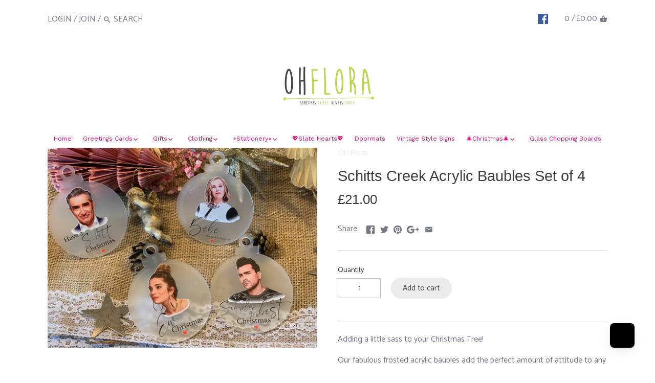

--- FILE ---
content_type: text/html; charset=utf-8
request_url: https://oh-flora.com/products/schitts-creek-acrylic-baubles-set-of-4
body_size: 28203
content:
<!doctype html>
<html class="no-js">
<head>
  <meta name="google-site-verification" content="X8kNbuDJo72qdiTE9qf8EN2ZHzctYGFV0RSTSKItIV8" />
  <meta name="facebook-domain-verification" content="yr5ga517sxjmvxejm7pntcq373c976" />
<meta name="google-site-verification" content="nB1kl3hzbrDWZcN6NXHNJOCMtGbJ5w5TcwwuAbro5rc" />
  <!-- Canopy v2.4.2 -->
  <meta charset="utf-8" />
  <meta name="viewport" content="width=device-width,initial-scale=1.0" />
  <meta name="theme-color" content="#ebebeb">
  <meta http-equiv="X-UA-Compatible" content="IE=edge,chrome=1">

  
  <link rel="shortcut icon" href="//oh-flora.com/cdn/shop/files/fav1.png?v=1651934210" type="image/png" />
  

  <title>
  Schitts Creek Acrylic Baubles Set of 4 &ndash; Oh Flora
  </title>

  
  <meta name="description" content="Adding a little sass to your Christmas Tree! Our fabulous frosted acrylic baubles add the perfect amount of attitude to any Christmas tree. Printed using the latest UV technology, these can be used on indoor or outdoor trees! Each is supplied with a white ribbon for hanging. • Width: 81mm• Height: 100mm• Hole Diameter:" />
  

  <link rel="canonical" href="https://oh-flora.com/products/schitts-creek-acrylic-baubles-set-of-4" />

  


  <meta property="og:type" content="product" />
  <meta property="og:title" content="Schitts Creek Acrylic Baubles Set of 4" />
  
  <meta property="og:image" content="http://oh-flora.com/cdn/shop/products/Screenshot2021-11-28at12.45.46_600x600.png?v=1638103570" />
  <meta property="og:image:secure_url" content="https://oh-flora.com/cdn/shop/products/Screenshot2021-11-28at12.45.46_600x600.png?v=1638103570" />
  
  <meta property="og:price:amount" content="21.00" />
  <meta property="og:price:currency" content="GBP" />



<meta property="og:description" content="Adding a little sass to your Christmas Tree! Our fabulous frosted acrylic baubles add the perfect amount of attitude to any Christmas tree. Printed using the latest UV technology, these can be used on indoor or outdoor trees! Each is supplied with a white ribbon for hanging. • Width: 81mm• Height: 100mm• Hole Diameter:" />

<meta property="og:url" content="https://oh-flora.com/products/schitts-creek-acrylic-baubles-set-of-4" />
<meta property="og:site_name" content="Oh Flora" />

  


  <meta name="twitter:card" content="summary">


  <meta name="twitter:title" content="Schitts Creek Acrylic Baubles Set of 4">
  <meta name="twitter:description" content="Adding a little sass to your Christmas Tree!
Our fabulous frosted acrylic baubles add the perfect amount of attitude to any Christmas tree. Printed using the latest UV technology, these can be used on">
  <meta name="twitter:image" content="https://oh-flora.com/cdn/shop/products/Screenshot2021-11-28at12.45.46_grande.png?v=1638103570">
  <meta name="twitter:image:width" content="600">
  <meta name="twitter:image:height" content="600">


  




<link href="//fonts.googleapis.com/css?family=Catamaran:400,600,700,900|Work+Sans:400,600,700,900|Source+Sans+Pro:400,600,700,900" rel="stylesheet" type="text/css">



  <link href="//oh-flora.com/cdn/shop/t/16/assets/styles.scss.css?v=165730585410738542591701783441" rel="stylesheet" type="text/css" media="all" />

  <script src="//ajax.googleapis.com/ajax/libs/jquery/1.9.1/jquery.min.js" type="text/javascript"></script>

  <script src="//oh-flora.com/cdn/shopifycloud/storefront/assets/themes_support/option_selection-b017cd28.js" type="text/javascript"></script>
  <script src="//oh-flora.com/cdn/shopifycloud/storefront/assets/themes_support/api.jquery-7ab1a3a4.js" type="text/javascript"></script>

  


  <script>window.performance && window.performance.mark && window.performance.mark('shopify.content_for_header.start');</script><meta name="facebook-domain-verification" content="tazjs5vxtiddd188bv6pdzlyujxxna">
<meta name="google-site-verification" content="nB1kl3hzbrDWZcN6NXHNJOCMtGbJ5w5TcwwuAbro5rc">
<meta id="shopify-digital-wallet" name="shopify-digital-wallet" content="/8562268/digital_wallets/dialog">
<meta name="shopify-checkout-api-token" content="d21066159c53849a8d1cef7957d33ccb">
<meta id="in-context-paypal-metadata" data-shop-id="8562268" data-venmo-supported="false" data-environment="production" data-locale="en_US" data-paypal-v4="true" data-currency="GBP">
<link rel="alternate" type="application/json+oembed" href="https://oh-flora.com/products/schitts-creek-acrylic-baubles-set-of-4.oembed">
<script async="async" src="/checkouts/internal/preloads.js?locale=en-GB"></script>
<link rel="preconnect" href="https://shop.app" crossorigin="anonymous">
<script async="async" src="https://shop.app/checkouts/internal/preloads.js?locale=en-GB&shop_id=8562268" crossorigin="anonymous"></script>
<script id="apple-pay-shop-capabilities" type="application/json">{"shopId":8562268,"countryCode":"GB","currencyCode":"GBP","merchantCapabilities":["supports3DS"],"merchantId":"gid:\/\/shopify\/Shop\/8562268","merchantName":"Oh Flora","requiredBillingContactFields":["postalAddress","email"],"requiredShippingContactFields":["postalAddress","email"],"shippingType":"shipping","supportedNetworks":["visa","maestro","masterCard","amex","discover","elo"],"total":{"type":"pending","label":"Oh Flora","amount":"1.00"},"shopifyPaymentsEnabled":true,"supportsSubscriptions":true}</script>
<script id="shopify-features" type="application/json">{"accessToken":"d21066159c53849a8d1cef7957d33ccb","betas":["rich-media-storefront-analytics"],"domain":"oh-flora.com","predictiveSearch":true,"shopId":8562268,"locale":"en"}</script>
<script>var Shopify = Shopify || {};
Shopify.shop = "oh-flora.myshopify.com";
Shopify.locale = "en";
Shopify.currency = {"active":"GBP","rate":"1.0"};
Shopify.country = "GB";
Shopify.theme = {"name":"Canopy","id":9045671976,"schema_name":"Canopy","schema_version":"2.4.2","theme_store_id":732,"role":"main"};
Shopify.theme.handle = "null";
Shopify.theme.style = {"id":null,"handle":null};
Shopify.cdnHost = "oh-flora.com/cdn";
Shopify.routes = Shopify.routes || {};
Shopify.routes.root = "/";</script>
<script type="module">!function(o){(o.Shopify=o.Shopify||{}).modules=!0}(window);</script>
<script>!function(o){function n(){var o=[];function n(){o.push(Array.prototype.slice.apply(arguments))}return n.q=o,n}var t=o.Shopify=o.Shopify||{};t.loadFeatures=n(),t.autoloadFeatures=n()}(window);</script>
<script>
  window.ShopifyPay = window.ShopifyPay || {};
  window.ShopifyPay.apiHost = "shop.app\/pay";
  window.ShopifyPay.redirectState = null;
</script>
<script id="shop-js-analytics" type="application/json">{"pageType":"product"}</script>
<script defer="defer" async type="module" src="//oh-flora.com/cdn/shopifycloud/shop-js/modules/v2/client.init-shop-cart-sync_IZsNAliE.en.esm.js"></script>
<script defer="defer" async type="module" src="//oh-flora.com/cdn/shopifycloud/shop-js/modules/v2/chunk.common_0OUaOowp.esm.js"></script>
<script type="module">
  await import("//oh-flora.com/cdn/shopifycloud/shop-js/modules/v2/client.init-shop-cart-sync_IZsNAliE.en.esm.js");
await import("//oh-flora.com/cdn/shopifycloud/shop-js/modules/v2/chunk.common_0OUaOowp.esm.js");

  window.Shopify.SignInWithShop?.initShopCartSync?.({"fedCMEnabled":true,"windoidEnabled":true});

</script>
<script>
  window.Shopify = window.Shopify || {};
  if (!window.Shopify.featureAssets) window.Shopify.featureAssets = {};
  window.Shopify.featureAssets['shop-js'] = {"shop-cart-sync":["modules/v2/client.shop-cart-sync_DLOhI_0X.en.esm.js","modules/v2/chunk.common_0OUaOowp.esm.js"],"init-fed-cm":["modules/v2/client.init-fed-cm_C6YtU0w6.en.esm.js","modules/v2/chunk.common_0OUaOowp.esm.js"],"shop-button":["modules/v2/client.shop-button_BCMx7GTG.en.esm.js","modules/v2/chunk.common_0OUaOowp.esm.js"],"shop-cash-offers":["modules/v2/client.shop-cash-offers_BT26qb5j.en.esm.js","modules/v2/chunk.common_0OUaOowp.esm.js","modules/v2/chunk.modal_CGo_dVj3.esm.js"],"init-windoid":["modules/v2/client.init-windoid_B9PkRMql.en.esm.js","modules/v2/chunk.common_0OUaOowp.esm.js"],"init-shop-email-lookup-coordinator":["modules/v2/client.init-shop-email-lookup-coordinator_DZkqjsbU.en.esm.js","modules/v2/chunk.common_0OUaOowp.esm.js"],"shop-toast-manager":["modules/v2/client.shop-toast-manager_Di2EnuM7.en.esm.js","modules/v2/chunk.common_0OUaOowp.esm.js"],"shop-login-button":["modules/v2/client.shop-login-button_BtqW_SIO.en.esm.js","modules/v2/chunk.common_0OUaOowp.esm.js","modules/v2/chunk.modal_CGo_dVj3.esm.js"],"avatar":["modules/v2/client.avatar_BTnouDA3.en.esm.js"],"pay-button":["modules/v2/client.pay-button_CWa-C9R1.en.esm.js","modules/v2/chunk.common_0OUaOowp.esm.js"],"init-shop-cart-sync":["modules/v2/client.init-shop-cart-sync_IZsNAliE.en.esm.js","modules/v2/chunk.common_0OUaOowp.esm.js"],"init-customer-accounts":["modules/v2/client.init-customer-accounts_DenGwJTU.en.esm.js","modules/v2/client.shop-login-button_BtqW_SIO.en.esm.js","modules/v2/chunk.common_0OUaOowp.esm.js","modules/v2/chunk.modal_CGo_dVj3.esm.js"],"init-shop-for-new-customer-accounts":["modules/v2/client.init-shop-for-new-customer-accounts_JdHXxpS9.en.esm.js","modules/v2/client.shop-login-button_BtqW_SIO.en.esm.js","modules/v2/chunk.common_0OUaOowp.esm.js","modules/v2/chunk.modal_CGo_dVj3.esm.js"],"init-customer-accounts-sign-up":["modules/v2/client.init-customer-accounts-sign-up_D6__K_p8.en.esm.js","modules/v2/client.shop-login-button_BtqW_SIO.en.esm.js","modules/v2/chunk.common_0OUaOowp.esm.js","modules/v2/chunk.modal_CGo_dVj3.esm.js"],"checkout-modal":["modules/v2/client.checkout-modal_C_ZQDY6s.en.esm.js","modules/v2/chunk.common_0OUaOowp.esm.js","modules/v2/chunk.modal_CGo_dVj3.esm.js"],"shop-follow-button":["modules/v2/client.shop-follow-button_XetIsj8l.en.esm.js","modules/v2/chunk.common_0OUaOowp.esm.js","modules/v2/chunk.modal_CGo_dVj3.esm.js"],"lead-capture":["modules/v2/client.lead-capture_DvA72MRN.en.esm.js","modules/v2/chunk.common_0OUaOowp.esm.js","modules/v2/chunk.modal_CGo_dVj3.esm.js"],"shop-login":["modules/v2/client.shop-login_ClXNxyh6.en.esm.js","modules/v2/chunk.common_0OUaOowp.esm.js","modules/v2/chunk.modal_CGo_dVj3.esm.js"],"payment-terms":["modules/v2/client.payment-terms_CNlwjfZz.en.esm.js","modules/v2/chunk.common_0OUaOowp.esm.js","modules/v2/chunk.modal_CGo_dVj3.esm.js"]};
</script>
<script>(function() {
  var isLoaded = false;
  function asyncLoad() {
    if (isLoaded) return;
    isLoaded = true;
    var urls = ["https:\/\/cdn.productcustomizer.com\/storefront\/production-product-customizer-v2.js?shop=oh-flora.myshopify.com","https:\/\/chimpstatic.com\/mcjs-connected\/js\/users\/dd2b40a895f22749379c84a26\/3410646a3ae091d535ea021b4.js?shop=oh-flora.myshopify.com","https:\/\/ecommplugins-scripts.trustpilot.com\/v2.1\/js\/header.min.js?settings=eyJrZXkiOiJaOGZSQ2tVM1JqV0JYUFNIIiwicyI6Im5vbmUifQ==\u0026shop=oh-flora.myshopify.com","https:\/\/ecommplugins-scripts.trustpilot.com\/v2.1\/js\/success.min.js?settings=eyJrZXkiOiJaOGZSQ2tVM1JqV0JYUFNIIiwicyI6Im5vbmUiLCJ0IjpbIm9yZGVycy9mdWxmaWxsZWQiXSwidiI6IiIsImEiOiIifQ==\u0026shop=oh-flora.myshopify.com","https:\/\/ecommplugins-trustboxsettings.trustpilot.com\/oh-flora.myshopify.com.js?settings=1758616792228\u0026shop=oh-flora.myshopify.com","https:\/\/widget.trustpilot.com\/bootstrap\/v5\/tp.widget.sync.bootstrap.min.js?shop=oh-flora.myshopify.com"];
    for (var i = 0; i < urls.length; i++) {
      var s = document.createElement('script');
      s.type = 'text/javascript';
      s.async = true;
      s.src = urls[i];
      var x = document.getElementsByTagName('script')[0];
      x.parentNode.insertBefore(s, x);
    }
  };
  if(window.attachEvent) {
    window.attachEvent('onload', asyncLoad);
  } else {
    window.addEventListener('load', asyncLoad, false);
  }
})();</script>
<script id="__st">var __st={"a":8562268,"offset":0,"reqid":"d81dec82-8643-41bf-b93f-a9f78eaba307-1768413193","pageurl":"oh-flora.com\/products\/schitts-creek-acrylic-baubles-set-of-4","u":"29f7d4bff47a","p":"product","rtyp":"product","rid":7083807998141};</script>
<script>window.ShopifyPaypalV4VisibilityTracking = true;</script>
<script id="captcha-bootstrap">!function(){'use strict';const t='contact',e='account',n='new_comment',o=[[t,t],['blogs',n],['comments',n],[t,'customer']],c=[[e,'customer_login'],[e,'guest_login'],[e,'recover_customer_password'],[e,'create_customer']],r=t=>t.map((([t,e])=>`form[action*='/${t}']:not([data-nocaptcha='true']) input[name='form_type'][value='${e}']`)).join(','),a=t=>()=>t?[...document.querySelectorAll(t)].map((t=>t.form)):[];function s(){const t=[...o],e=r(t);return a(e)}const i='password',u='form_key',d=['recaptcha-v3-token','g-recaptcha-response','h-captcha-response',i],f=()=>{try{return window.sessionStorage}catch{return}},m='__shopify_v',_=t=>t.elements[u];function p(t,e,n=!1){try{const o=window.sessionStorage,c=JSON.parse(o.getItem(e)),{data:r}=function(t){const{data:e,action:n}=t;return t[m]||n?{data:e,action:n}:{data:t,action:n}}(c);for(const[e,n]of Object.entries(r))t.elements[e]&&(t.elements[e].value=n);n&&o.removeItem(e)}catch(o){console.error('form repopulation failed',{error:o})}}const l='form_type',E='cptcha';function T(t){t.dataset[E]=!0}const w=window,h=w.document,L='Shopify',v='ce_forms',y='captcha';let A=!1;((t,e)=>{const n=(g='f06e6c50-85a8-45c8-87d0-21a2b65856fe',I='https://cdn.shopify.com/shopifycloud/storefront-forms-hcaptcha/ce_storefront_forms_captcha_hcaptcha.v1.5.2.iife.js',D={infoText:'Protected by hCaptcha',privacyText:'Privacy',termsText:'Terms'},(t,e,n)=>{const o=w[L][v],c=o.bindForm;if(c)return c(t,g,e,D).then(n);var r;o.q.push([[t,g,e,D],n]),r=I,A||(h.body.append(Object.assign(h.createElement('script'),{id:'captcha-provider',async:!0,src:r})),A=!0)});var g,I,D;w[L]=w[L]||{},w[L][v]=w[L][v]||{},w[L][v].q=[],w[L][y]=w[L][y]||{},w[L][y].protect=function(t,e){n(t,void 0,e),T(t)},Object.freeze(w[L][y]),function(t,e,n,w,h,L){const[v,y,A,g]=function(t,e,n){const i=e?o:[],u=t?c:[],d=[...i,...u],f=r(d),m=r(i),_=r(d.filter((([t,e])=>n.includes(e))));return[a(f),a(m),a(_),s()]}(w,h,L),I=t=>{const e=t.target;return e instanceof HTMLFormElement?e:e&&e.form},D=t=>v().includes(t);t.addEventListener('submit',(t=>{const e=I(t);if(!e)return;const n=D(e)&&!e.dataset.hcaptchaBound&&!e.dataset.recaptchaBound,o=_(e),c=g().includes(e)&&(!o||!o.value);(n||c)&&t.preventDefault(),c&&!n&&(function(t){try{if(!f())return;!function(t){const e=f();if(!e)return;const n=_(t);if(!n)return;const o=n.value;o&&e.removeItem(o)}(t);const e=Array.from(Array(32),(()=>Math.random().toString(36)[2])).join('');!function(t,e){_(t)||t.append(Object.assign(document.createElement('input'),{type:'hidden',name:u})),t.elements[u].value=e}(t,e),function(t,e){const n=f();if(!n)return;const o=[...t.querySelectorAll(`input[type='${i}']`)].map((({name:t})=>t)),c=[...d,...o],r={};for(const[a,s]of new FormData(t).entries())c.includes(a)||(r[a]=s);n.setItem(e,JSON.stringify({[m]:1,action:t.action,data:r}))}(t,e)}catch(e){console.error('failed to persist form',e)}}(e),e.submit())}));const S=(t,e)=>{t&&!t.dataset[E]&&(n(t,e.some((e=>e===t))),T(t))};for(const o of['focusin','change'])t.addEventListener(o,(t=>{const e=I(t);D(e)&&S(e,y())}));const B=e.get('form_key'),M=e.get(l),P=B&&M;t.addEventListener('DOMContentLoaded',(()=>{const t=y();if(P)for(const e of t)e.elements[l].value===M&&p(e,B);[...new Set([...A(),...v().filter((t=>'true'===t.dataset.shopifyCaptcha))])].forEach((e=>S(e,t)))}))}(h,new URLSearchParams(w.location.search),n,t,e,['guest_login'])})(!0,!0)}();</script>
<script integrity="sha256-4kQ18oKyAcykRKYeNunJcIwy7WH5gtpwJnB7kiuLZ1E=" data-source-attribution="shopify.loadfeatures" defer="defer" src="//oh-flora.com/cdn/shopifycloud/storefront/assets/storefront/load_feature-a0a9edcb.js" crossorigin="anonymous"></script>
<script crossorigin="anonymous" defer="defer" src="//oh-flora.com/cdn/shopifycloud/storefront/assets/shopify_pay/storefront-65b4c6d7.js?v=20250812"></script>
<script data-source-attribution="shopify.dynamic_checkout.dynamic.init">var Shopify=Shopify||{};Shopify.PaymentButton=Shopify.PaymentButton||{isStorefrontPortableWallets:!0,init:function(){window.Shopify.PaymentButton.init=function(){};var t=document.createElement("script");t.src="https://oh-flora.com/cdn/shopifycloud/portable-wallets/latest/portable-wallets.en.js",t.type="module",document.head.appendChild(t)}};
</script>
<script data-source-attribution="shopify.dynamic_checkout.buyer_consent">
  function portableWalletsHideBuyerConsent(e){var t=document.getElementById("shopify-buyer-consent"),n=document.getElementById("shopify-subscription-policy-button");t&&n&&(t.classList.add("hidden"),t.setAttribute("aria-hidden","true"),n.removeEventListener("click",e))}function portableWalletsShowBuyerConsent(e){var t=document.getElementById("shopify-buyer-consent"),n=document.getElementById("shopify-subscription-policy-button");t&&n&&(t.classList.remove("hidden"),t.removeAttribute("aria-hidden"),n.addEventListener("click",e))}window.Shopify?.PaymentButton&&(window.Shopify.PaymentButton.hideBuyerConsent=portableWalletsHideBuyerConsent,window.Shopify.PaymentButton.showBuyerConsent=portableWalletsShowBuyerConsent);
</script>
<script data-source-attribution="shopify.dynamic_checkout.cart.bootstrap">document.addEventListener("DOMContentLoaded",(function(){function t(){return document.querySelector("shopify-accelerated-checkout-cart, shopify-accelerated-checkout")}if(t())Shopify.PaymentButton.init();else{new MutationObserver((function(e,n){t()&&(Shopify.PaymentButton.init(),n.disconnect())})).observe(document.body,{childList:!0,subtree:!0})}}));
</script>
<script id='scb4127' type='text/javascript' async='' src='https://oh-flora.com/cdn/shopifycloud/privacy-banner/storefront-banner.js'></script><link id="shopify-accelerated-checkout-styles" rel="stylesheet" media="screen" href="https://oh-flora.com/cdn/shopifycloud/portable-wallets/latest/accelerated-checkout-backwards-compat.css" crossorigin="anonymous">
<style id="shopify-accelerated-checkout-cart">
        #shopify-buyer-consent {
  margin-top: 1em;
  display: inline-block;
  width: 100%;
}

#shopify-buyer-consent.hidden {
  display: none;
}

#shopify-subscription-policy-button {
  background: none;
  border: none;
  padding: 0;
  text-decoration: underline;
  font-size: inherit;
  cursor: pointer;
}

#shopify-subscription-policy-button::before {
  box-shadow: none;
}

      </style>

<script>window.performance && window.performance.mark && window.performance.mark('shopify.content_for_header.end');</script>

  <script>
    document.documentElement.className = document.documentElement.className.replace('no-js', '');
    Shopify.money_format = "\u0026pound;{{amount}}";
    window.theme = window.theme || {};
    theme.jQuery = jQuery;
    theme.money_container = 'span.theme-money';
    theme.money_format = "\u0026pound;{{amount}}";
  </script>
  <link href="//oh-flora.com/cdn/shop/t/16/assets/shopstorm-apps.scss.css?v=78195829596500560511623446858" rel="stylesheet" type="text/css" media="all" />
  <script async src="https://cdn.productcustomizer.com/storefront/production-product-customizer-v2.js?shop=oh-flora.myshopify.com" type="text/javascript"></script>
<meta class='easybot' content='[{&quot;status&quot;:1,&quot;userflow&quot;:1,&quot;message_text&quot;:&quot;&quot;,&quot;display_timeout&quot;:1,&quot;icon_image&quot;:&quot;https:\/\/scontent.xx.fbcdn.net\/v\/t1.0-1\/p50x50\/26196169_2087123424850111_8968624806821237818_n.jpg?_nc_cat=1&amp;_nc_ht=scontent.xx&amp;oh=a4e5c17fdf2b16f8b69b23bbea914ec1&amp;oe=5CD803F3&quot;,&quot;small_icon&quot;:1,&quot;chat_title&quot;:&quot;Message us&quot;,&quot;border_color&quot;:&quot;0084ff&quot;,&quot;reply_text&quot;:&quot;Write a reply...&quot;,&quot;position&quot;:&quot;bottom&quot;,&quot;social_page_id&quot;:&quot;1449301231965670&quot;}]'><link rel="stylesheet" href="//oh-flora.com/cdn/shop/t/16/assets/sca-pp.css?v=26248894406678077071572267145">
 <script>
  
  SCAPPShop = {};
    
  </script>
<script src="//oh-flora.com/cdn/shop/t/16/assets/sca-pp-initial.js?v=175537716541538104141609536547" type="text/javascript"></script>
   
<div class="ot-multi-pixel"></div>

	<meta property="omega:tags" content="">
	<meta property="omega:product" content="7083807998141">
	<meta property="omega:product_type" content="">
	<meta property="omega:collections" content="648130232693, ">




 
 	 
	<script>
		var arrayFBPixelTrack = [];
	</script>
          
		   

		
          
		 


		
          
		 


		
          
		
		
		
          
		 
 		   
			<script>  
       if(!arrayFBPixelTrack.includes(1029643090443765)){
          arrayFBPixelTrack.push(1029643090443765); 
    
        }  
			</script>
		  


 <!-- BEGIN app block: shopify://apps/minmaxify-order-limits/blocks/app-embed-block/3acfba32-89f3-4377-ae20-cbb9abc48475 --><script type="text/javascript" src="https://limits.minmaxify.com/oh-flora.myshopify.com?v=130a&r=20250403163500"></script>

<!-- END app block --><!-- BEGIN app block: shopify://apps/frequently-bought/blocks/app-embed-block/b1a8cbea-c844-4842-9529-7c62dbab1b1f --><script>
    window.codeblackbelt = window.codeblackbelt || {};
    window.codeblackbelt.shop = window.codeblackbelt.shop || 'oh-flora.myshopify.com';
    
        window.codeblackbelt.productId = 7083807998141;</script><script src="//cdn.codeblackbelt.com/widgets/frequently-bought-together/main.min.js?version=2026011417+0000" async></script>
 <!-- END app block --><!-- BEGIN app block: shopify://apps/klaviyo-email-marketing-sms/blocks/klaviyo-onsite-embed/2632fe16-c075-4321-a88b-50b567f42507 -->












  <script async src="https://static.klaviyo.com/onsite/js/Rq6AHn/klaviyo.js?company_id=Rq6AHn"></script>
  <script>!function(){if(!window.klaviyo){window._klOnsite=window._klOnsite||[];try{window.klaviyo=new Proxy({},{get:function(n,i){return"push"===i?function(){var n;(n=window._klOnsite).push.apply(n,arguments)}:function(){for(var n=arguments.length,o=new Array(n),w=0;w<n;w++)o[w]=arguments[w];var t="function"==typeof o[o.length-1]?o.pop():void 0,e=new Promise((function(n){window._klOnsite.push([i].concat(o,[function(i){t&&t(i),n(i)}]))}));return e}}})}catch(n){window.klaviyo=window.klaviyo||[],window.klaviyo.push=function(){var n;(n=window._klOnsite).push.apply(n,arguments)}}}}();</script>

  
    <script id="viewed_product">
      if (item == null) {
        var _learnq = _learnq || [];

        var MetafieldReviews = null
        var MetafieldYotpoRating = null
        var MetafieldYotpoCount = null
        var MetafieldLooxRating = null
        var MetafieldLooxCount = null
        var okendoProduct = null
        var okendoProductReviewCount = null
        var okendoProductReviewAverageValue = null
        try {
          // The following fields are used for Customer Hub recently viewed in order to add reviews.
          // This information is not part of __kla_viewed. Instead, it is part of __kla_viewed_reviewed_items
          MetafieldReviews = {};
          MetafieldYotpoRating = null
          MetafieldYotpoCount = null
          MetafieldLooxRating = null
          MetafieldLooxCount = null

          okendoProduct = null
          // If the okendo metafield is not legacy, it will error, which then requires the new json formatted data
          if (okendoProduct && 'error' in okendoProduct) {
            okendoProduct = null
          }
          okendoProductReviewCount = okendoProduct ? okendoProduct.reviewCount : null
          okendoProductReviewAverageValue = okendoProduct ? okendoProduct.reviewAverageValue : null
        } catch (error) {
          console.error('Error in Klaviyo onsite reviews tracking:', error);
        }

        var item = {
          Name: "Schitts Creek Acrylic Baubles Set of 4",
          ProductID: 7083807998141,
          Categories: ["Baubles"],
          ImageURL: "https://oh-flora.com/cdn/shop/products/Screenshot2021-11-28at12.45.46_grande.png?v=1638103570",
          URL: "https://oh-flora.com/products/schitts-creek-acrylic-baubles-set-of-4",
          Brand: "Oh Flora",
          Price: "\u0026pound;21.00",
          Value: "21.00",
          CompareAtPrice: "\u0026pound;0.00"
        };
        _learnq.push(['track', 'Viewed Product', item]);
        _learnq.push(['trackViewedItem', {
          Title: item.Name,
          ItemId: item.ProductID,
          Categories: item.Categories,
          ImageUrl: item.ImageURL,
          Url: item.URL,
          Metadata: {
            Brand: item.Brand,
            Price: item.Price,
            Value: item.Value,
            CompareAtPrice: item.CompareAtPrice
          },
          metafields:{
            reviews: MetafieldReviews,
            yotpo:{
              rating: MetafieldYotpoRating,
              count: MetafieldYotpoCount,
            },
            loox:{
              rating: MetafieldLooxRating,
              count: MetafieldLooxCount,
            },
            okendo: {
              rating: okendoProductReviewAverageValue,
              count: okendoProductReviewCount,
            }
          }
        }]);
      }
    </script>
  




  <script>
    window.klaviyoReviewsProductDesignMode = false
  </script>



  <!-- BEGIN app snippet: customer-hub-data --><script>
  if (!window.customerHub) {
    window.customerHub = {};
  }
  window.customerHub.storefrontRoutes = {
    login: "/account/login?return_url=%2F%23k-hub",
    register: "/account/register?return_url=%2F%23k-hub",
    logout: "/account/logout",
    profile: "/account",
    addresses: "/account/addresses",
  };
  
  window.customerHub.userId = null;
  
  window.customerHub.storeDomain = "oh-flora.myshopify.com";

  
    window.customerHub.activeProduct = {
      name: "Schitts Creek Acrylic Baubles Set of 4",
      category: null,
      imageUrl: "https://oh-flora.com/cdn/shop/products/Screenshot2021-11-28at12.45.46_grande.png?v=1638103570",
      id: "7083807998141",
      link: "https://oh-flora.com/products/schitts-creek-acrylic-baubles-set-of-4",
      variants: [
        
          {
            id: "41098242392253",
            
            imageUrl: null,
            
            price: "2100",
            currency: "GBP",
            availableForSale: true,
            title: "Default Title",
          },
        
      ],
    };
    window.customerHub.activeProduct.variants.forEach((variant) => {
        
        variant.price = `${variant.price.slice(0, -2)}.${variant.price.slice(-2)}`;
    });
  

  
    window.customerHub.storeLocale = {
        currentLanguage: 'en',
        currentCountry: 'GB',
        availableLanguages: [
          
            {
              iso_code: 'en',
              endonym_name: 'English'
            }
          
        ],
        availableCountries: [
          
            {
              iso_code: 'AF',
              name: 'Afghanistan',
              currency_code: 'AFN'
            },
          
            {
              iso_code: 'AX',
              name: 'Åland Islands',
              currency_code: 'EUR'
            },
          
            {
              iso_code: 'AL',
              name: 'Albania',
              currency_code: 'ALL'
            },
          
            {
              iso_code: 'DZ',
              name: 'Algeria',
              currency_code: 'DZD'
            },
          
            {
              iso_code: 'AD',
              name: 'Andorra',
              currency_code: 'EUR'
            },
          
            {
              iso_code: 'AO',
              name: 'Angola',
              currency_code: 'GBP'
            },
          
            {
              iso_code: 'AI',
              name: 'Anguilla',
              currency_code: 'XCD'
            },
          
            {
              iso_code: 'AG',
              name: 'Antigua &amp; Barbuda',
              currency_code: 'XCD'
            },
          
            {
              iso_code: 'AR',
              name: 'Argentina',
              currency_code: 'GBP'
            },
          
            {
              iso_code: 'AM',
              name: 'Armenia',
              currency_code: 'AMD'
            },
          
            {
              iso_code: 'AW',
              name: 'Aruba',
              currency_code: 'AWG'
            },
          
            {
              iso_code: 'AC',
              name: 'Ascension Island',
              currency_code: 'SHP'
            },
          
            {
              iso_code: 'AU',
              name: 'Australia',
              currency_code: 'AUD'
            },
          
            {
              iso_code: 'AT',
              name: 'Austria',
              currency_code: 'EUR'
            },
          
            {
              iso_code: 'AZ',
              name: 'Azerbaijan',
              currency_code: 'AZN'
            },
          
            {
              iso_code: 'BS',
              name: 'Bahamas',
              currency_code: 'BSD'
            },
          
            {
              iso_code: 'BH',
              name: 'Bahrain',
              currency_code: 'GBP'
            },
          
            {
              iso_code: 'BD',
              name: 'Bangladesh',
              currency_code: 'BDT'
            },
          
            {
              iso_code: 'BB',
              name: 'Barbados',
              currency_code: 'BBD'
            },
          
            {
              iso_code: 'BY',
              name: 'Belarus',
              currency_code: 'GBP'
            },
          
            {
              iso_code: 'BE',
              name: 'Belgium',
              currency_code: 'EUR'
            },
          
            {
              iso_code: 'BZ',
              name: 'Belize',
              currency_code: 'BZD'
            },
          
            {
              iso_code: 'BJ',
              name: 'Benin',
              currency_code: 'XOF'
            },
          
            {
              iso_code: 'BM',
              name: 'Bermuda',
              currency_code: 'USD'
            },
          
            {
              iso_code: 'BT',
              name: 'Bhutan',
              currency_code: 'GBP'
            },
          
            {
              iso_code: 'BO',
              name: 'Bolivia',
              currency_code: 'BOB'
            },
          
            {
              iso_code: 'BA',
              name: 'Bosnia &amp; Herzegovina',
              currency_code: 'BAM'
            },
          
            {
              iso_code: 'BW',
              name: 'Botswana',
              currency_code: 'BWP'
            },
          
            {
              iso_code: 'BV',
              name: 'Bouvet Island',
              currency_code: 'GBP'
            },
          
            {
              iso_code: 'BR',
              name: 'Brazil',
              currency_code: 'GBP'
            },
          
            {
              iso_code: 'IO',
              name: 'British Indian Ocean Territory',
              currency_code: 'USD'
            },
          
            {
              iso_code: 'VG',
              name: 'British Virgin Islands',
              currency_code: 'USD'
            },
          
            {
              iso_code: 'BN',
              name: 'Brunei',
              currency_code: 'BND'
            },
          
            {
              iso_code: 'BG',
              name: 'Bulgaria',
              currency_code: 'EUR'
            },
          
            {
              iso_code: 'BF',
              name: 'Burkina Faso',
              currency_code: 'XOF'
            },
          
            {
              iso_code: 'BI',
              name: 'Burundi',
              currency_code: 'BIF'
            },
          
            {
              iso_code: 'KH',
              name: 'Cambodia',
              currency_code: 'KHR'
            },
          
            {
              iso_code: 'CM',
              name: 'Cameroon',
              currency_code: 'XAF'
            },
          
            {
              iso_code: 'CA',
              name: 'Canada',
              currency_code: 'CAD'
            },
          
            {
              iso_code: 'CV',
              name: 'Cape Verde',
              currency_code: 'CVE'
            },
          
            {
              iso_code: 'BQ',
              name: 'Caribbean Netherlands',
              currency_code: 'USD'
            },
          
            {
              iso_code: 'KY',
              name: 'Cayman Islands',
              currency_code: 'KYD'
            },
          
            {
              iso_code: 'CF',
              name: 'Central African Republic',
              currency_code: 'XAF'
            },
          
            {
              iso_code: 'TD',
              name: 'Chad',
              currency_code: 'XAF'
            },
          
            {
              iso_code: 'CL',
              name: 'Chile',
              currency_code: 'GBP'
            },
          
            {
              iso_code: 'CN',
              name: 'China',
              currency_code: 'CNY'
            },
          
            {
              iso_code: 'CX',
              name: 'Christmas Island',
              currency_code: 'AUD'
            },
          
            {
              iso_code: 'CC',
              name: 'Cocos (Keeling) Islands',
              currency_code: 'AUD'
            },
          
            {
              iso_code: 'CO',
              name: 'Colombia',
              currency_code: 'GBP'
            },
          
            {
              iso_code: 'KM',
              name: 'Comoros',
              currency_code: 'KMF'
            },
          
            {
              iso_code: 'CG',
              name: 'Congo - Brazzaville',
              currency_code: 'XAF'
            },
          
            {
              iso_code: 'CD',
              name: 'Congo - Kinshasa',
              currency_code: 'CDF'
            },
          
            {
              iso_code: 'CK',
              name: 'Cook Islands',
              currency_code: 'NZD'
            },
          
            {
              iso_code: 'CR',
              name: 'Costa Rica',
              currency_code: 'CRC'
            },
          
            {
              iso_code: 'CI',
              name: 'Côte d’Ivoire',
              currency_code: 'XOF'
            },
          
            {
              iso_code: 'HR',
              name: 'Croatia',
              currency_code: 'EUR'
            },
          
            {
              iso_code: 'CW',
              name: 'Curaçao',
              currency_code: 'ANG'
            },
          
            {
              iso_code: 'CY',
              name: 'Cyprus',
              currency_code: 'EUR'
            },
          
            {
              iso_code: 'CZ',
              name: 'Czechia',
              currency_code: 'CZK'
            },
          
            {
              iso_code: 'DK',
              name: 'Denmark',
              currency_code: 'DKK'
            },
          
            {
              iso_code: 'DJ',
              name: 'Djibouti',
              currency_code: 'DJF'
            },
          
            {
              iso_code: 'DM',
              name: 'Dominica',
              currency_code: 'XCD'
            },
          
            {
              iso_code: 'DO',
              name: 'Dominican Republic',
              currency_code: 'DOP'
            },
          
            {
              iso_code: 'EC',
              name: 'Ecuador',
              currency_code: 'USD'
            },
          
            {
              iso_code: 'EG',
              name: 'Egypt',
              currency_code: 'EGP'
            },
          
            {
              iso_code: 'SV',
              name: 'El Salvador',
              currency_code: 'USD'
            },
          
            {
              iso_code: 'GQ',
              name: 'Equatorial Guinea',
              currency_code: 'XAF'
            },
          
            {
              iso_code: 'ER',
              name: 'Eritrea',
              currency_code: 'GBP'
            },
          
            {
              iso_code: 'EE',
              name: 'Estonia',
              currency_code: 'EUR'
            },
          
            {
              iso_code: 'SZ',
              name: 'Eswatini',
              currency_code: 'GBP'
            },
          
            {
              iso_code: 'ET',
              name: 'Ethiopia',
              currency_code: 'ETB'
            },
          
            {
              iso_code: 'FK',
              name: 'Falkland Islands',
              currency_code: 'FKP'
            },
          
            {
              iso_code: 'FO',
              name: 'Faroe Islands',
              currency_code: 'DKK'
            },
          
            {
              iso_code: 'FJ',
              name: 'Fiji',
              currency_code: 'FJD'
            },
          
            {
              iso_code: 'FI',
              name: 'Finland',
              currency_code: 'EUR'
            },
          
            {
              iso_code: 'FR',
              name: 'France',
              currency_code: 'EUR'
            },
          
            {
              iso_code: 'GF',
              name: 'French Guiana',
              currency_code: 'EUR'
            },
          
            {
              iso_code: 'PF',
              name: 'French Polynesia',
              currency_code: 'XPF'
            },
          
            {
              iso_code: 'TF',
              name: 'French Southern Territories',
              currency_code: 'EUR'
            },
          
            {
              iso_code: 'GA',
              name: 'Gabon',
              currency_code: 'XOF'
            },
          
            {
              iso_code: 'GM',
              name: 'Gambia',
              currency_code: 'GMD'
            },
          
            {
              iso_code: 'GE',
              name: 'Georgia',
              currency_code: 'GBP'
            },
          
            {
              iso_code: 'DE',
              name: 'Germany',
              currency_code: 'EUR'
            },
          
            {
              iso_code: 'GH',
              name: 'Ghana',
              currency_code: 'GBP'
            },
          
            {
              iso_code: 'GI',
              name: 'Gibraltar',
              currency_code: 'GBP'
            },
          
            {
              iso_code: 'GR',
              name: 'Greece',
              currency_code: 'EUR'
            },
          
            {
              iso_code: 'GL',
              name: 'Greenland',
              currency_code: 'DKK'
            },
          
            {
              iso_code: 'GD',
              name: 'Grenada',
              currency_code: 'XCD'
            },
          
            {
              iso_code: 'GP',
              name: 'Guadeloupe',
              currency_code: 'EUR'
            },
          
            {
              iso_code: 'GT',
              name: 'Guatemala',
              currency_code: 'GTQ'
            },
          
            {
              iso_code: 'GG',
              name: 'Guernsey',
              currency_code: 'GBP'
            },
          
            {
              iso_code: 'GN',
              name: 'Guinea',
              currency_code: 'GNF'
            },
          
            {
              iso_code: 'GW',
              name: 'Guinea-Bissau',
              currency_code: 'XOF'
            },
          
            {
              iso_code: 'GY',
              name: 'Guyana',
              currency_code: 'GYD'
            },
          
            {
              iso_code: 'HT',
              name: 'Haiti',
              currency_code: 'GBP'
            },
          
            {
              iso_code: 'HN',
              name: 'Honduras',
              currency_code: 'HNL'
            },
          
            {
              iso_code: 'HK',
              name: 'Hong Kong SAR',
              currency_code: 'HKD'
            },
          
            {
              iso_code: 'HU',
              name: 'Hungary',
              currency_code: 'HUF'
            },
          
            {
              iso_code: 'IS',
              name: 'Iceland',
              currency_code: 'ISK'
            },
          
            {
              iso_code: 'IN',
              name: 'India',
              currency_code: 'INR'
            },
          
            {
              iso_code: 'ID',
              name: 'Indonesia',
              currency_code: 'IDR'
            },
          
            {
              iso_code: 'IQ',
              name: 'Iraq',
              currency_code: 'GBP'
            },
          
            {
              iso_code: 'IE',
              name: 'Ireland',
              currency_code: 'EUR'
            },
          
            {
              iso_code: 'IM',
              name: 'Isle of Man',
              currency_code: 'GBP'
            },
          
            {
              iso_code: 'IL',
              name: 'Israel',
              currency_code: 'ILS'
            },
          
            {
              iso_code: 'IT',
              name: 'Italy',
              currency_code: 'EUR'
            },
          
            {
              iso_code: 'JM',
              name: 'Jamaica',
              currency_code: 'JMD'
            },
          
            {
              iso_code: 'JP',
              name: 'Japan',
              currency_code: 'JPY'
            },
          
            {
              iso_code: 'JE',
              name: 'Jersey',
              currency_code: 'GBP'
            },
          
            {
              iso_code: 'JO',
              name: 'Jordan',
              currency_code: 'GBP'
            },
          
            {
              iso_code: 'KZ',
              name: 'Kazakhstan',
              currency_code: 'KZT'
            },
          
            {
              iso_code: 'KE',
              name: 'Kenya',
              currency_code: 'KES'
            },
          
            {
              iso_code: 'KI',
              name: 'Kiribati',
              currency_code: 'GBP'
            },
          
            {
              iso_code: 'XK',
              name: 'Kosovo',
              currency_code: 'EUR'
            },
          
            {
              iso_code: 'KW',
              name: 'Kuwait',
              currency_code: 'GBP'
            },
          
            {
              iso_code: 'KG',
              name: 'Kyrgyzstan',
              currency_code: 'KGS'
            },
          
            {
              iso_code: 'LA',
              name: 'Laos',
              currency_code: 'LAK'
            },
          
            {
              iso_code: 'LV',
              name: 'Latvia',
              currency_code: 'EUR'
            },
          
            {
              iso_code: 'LB',
              name: 'Lebanon',
              currency_code: 'LBP'
            },
          
            {
              iso_code: 'LS',
              name: 'Lesotho',
              currency_code: 'GBP'
            },
          
            {
              iso_code: 'LR',
              name: 'Liberia',
              currency_code: 'GBP'
            },
          
            {
              iso_code: 'LY',
              name: 'Libya',
              currency_code: 'GBP'
            },
          
            {
              iso_code: 'LI',
              name: 'Liechtenstein',
              currency_code: 'CHF'
            },
          
            {
              iso_code: 'LT',
              name: 'Lithuania',
              currency_code: 'EUR'
            },
          
            {
              iso_code: 'LU',
              name: 'Luxembourg',
              currency_code: 'EUR'
            },
          
            {
              iso_code: 'MO',
              name: 'Macao SAR',
              currency_code: 'MOP'
            },
          
            {
              iso_code: 'MG',
              name: 'Madagascar',
              currency_code: 'GBP'
            },
          
            {
              iso_code: 'MW',
              name: 'Malawi',
              currency_code: 'MWK'
            },
          
            {
              iso_code: 'MY',
              name: 'Malaysia',
              currency_code: 'MYR'
            },
          
            {
              iso_code: 'MV',
              name: 'Maldives',
              currency_code: 'MVR'
            },
          
            {
              iso_code: 'ML',
              name: 'Mali',
              currency_code: 'XOF'
            },
          
            {
              iso_code: 'MT',
              name: 'Malta',
              currency_code: 'EUR'
            },
          
            {
              iso_code: 'MQ',
              name: 'Martinique',
              currency_code: 'EUR'
            },
          
            {
              iso_code: 'MR',
              name: 'Mauritania',
              currency_code: 'GBP'
            },
          
            {
              iso_code: 'MU',
              name: 'Mauritius',
              currency_code: 'MUR'
            },
          
            {
              iso_code: 'YT',
              name: 'Mayotte',
              currency_code: 'EUR'
            },
          
            {
              iso_code: 'MX',
              name: 'Mexico',
              currency_code: 'GBP'
            },
          
            {
              iso_code: 'MD',
              name: 'Moldova',
              currency_code: 'MDL'
            },
          
            {
              iso_code: 'MC',
              name: 'Monaco',
              currency_code: 'EUR'
            },
          
            {
              iso_code: 'MN',
              name: 'Mongolia',
              currency_code: 'MNT'
            },
          
            {
              iso_code: 'ME',
              name: 'Montenegro',
              currency_code: 'EUR'
            },
          
            {
              iso_code: 'MS',
              name: 'Montserrat',
              currency_code: 'XCD'
            },
          
            {
              iso_code: 'MA',
              name: 'Morocco',
              currency_code: 'MAD'
            },
          
            {
              iso_code: 'MZ',
              name: 'Mozambique',
              currency_code: 'GBP'
            },
          
            {
              iso_code: 'MM',
              name: 'Myanmar (Burma)',
              currency_code: 'MMK'
            },
          
            {
              iso_code: 'NA',
              name: 'Namibia',
              currency_code: 'GBP'
            },
          
            {
              iso_code: 'NR',
              name: 'Nauru',
              currency_code: 'AUD'
            },
          
            {
              iso_code: 'NP',
              name: 'Nepal',
              currency_code: 'NPR'
            },
          
            {
              iso_code: 'NL',
              name: 'Netherlands',
              currency_code: 'EUR'
            },
          
            {
              iso_code: 'NC',
              name: 'New Caledonia',
              currency_code: 'XPF'
            },
          
            {
              iso_code: 'NZ',
              name: 'New Zealand',
              currency_code: 'NZD'
            },
          
            {
              iso_code: 'NI',
              name: 'Nicaragua',
              currency_code: 'NIO'
            },
          
            {
              iso_code: 'NE',
              name: 'Niger',
              currency_code: 'XOF'
            },
          
            {
              iso_code: 'NG',
              name: 'Nigeria',
              currency_code: 'NGN'
            },
          
            {
              iso_code: 'NU',
              name: 'Niue',
              currency_code: 'NZD'
            },
          
            {
              iso_code: 'NF',
              name: 'Norfolk Island',
              currency_code: 'AUD'
            },
          
            {
              iso_code: 'MK',
              name: 'North Macedonia',
              currency_code: 'MKD'
            },
          
            {
              iso_code: 'NO',
              name: 'Norway',
              currency_code: 'GBP'
            },
          
            {
              iso_code: 'OM',
              name: 'Oman',
              currency_code: 'GBP'
            },
          
            {
              iso_code: 'PK',
              name: 'Pakistan',
              currency_code: 'PKR'
            },
          
            {
              iso_code: 'PS',
              name: 'Palestinian Territories',
              currency_code: 'ILS'
            },
          
            {
              iso_code: 'PA',
              name: 'Panama',
              currency_code: 'USD'
            },
          
            {
              iso_code: 'PG',
              name: 'Papua New Guinea',
              currency_code: 'PGK'
            },
          
            {
              iso_code: 'PY',
              name: 'Paraguay',
              currency_code: 'PYG'
            },
          
            {
              iso_code: 'PE',
              name: 'Peru',
              currency_code: 'PEN'
            },
          
            {
              iso_code: 'PH',
              name: 'Philippines',
              currency_code: 'PHP'
            },
          
            {
              iso_code: 'PN',
              name: 'Pitcairn Islands',
              currency_code: 'NZD'
            },
          
            {
              iso_code: 'PL',
              name: 'Poland',
              currency_code: 'PLN'
            },
          
            {
              iso_code: 'PT',
              name: 'Portugal',
              currency_code: 'EUR'
            },
          
            {
              iso_code: 'QA',
              name: 'Qatar',
              currency_code: 'QAR'
            },
          
            {
              iso_code: 'RE',
              name: 'Réunion',
              currency_code: 'EUR'
            },
          
            {
              iso_code: 'RO',
              name: 'Romania',
              currency_code: 'RON'
            },
          
            {
              iso_code: 'RU',
              name: 'Russia',
              currency_code: 'GBP'
            },
          
            {
              iso_code: 'RW',
              name: 'Rwanda',
              currency_code: 'RWF'
            },
          
            {
              iso_code: 'WS',
              name: 'Samoa',
              currency_code: 'WST'
            },
          
            {
              iso_code: 'SM',
              name: 'San Marino',
              currency_code: 'EUR'
            },
          
            {
              iso_code: 'ST',
              name: 'São Tomé &amp; Príncipe',
              currency_code: 'STD'
            },
          
            {
              iso_code: 'SA',
              name: 'Saudi Arabia',
              currency_code: 'SAR'
            },
          
            {
              iso_code: 'SN',
              name: 'Senegal',
              currency_code: 'XOF'
            },
          
            {
              iso_code: 'RS',
              name: 'Serbia',
              currency_code: 'RSD'
            },
          
            {
              iso_code: 'SC',
              name: 'Seychelles',
              currency_code: 'GBP'
            },
          
            {
              iso_code: 'SL',
              name: 'Sierra Leone',
              currency_code: 'SLL'
            },
          
            {
              iso_code: 'SG',
              name: 'Singapore',
              currency_code: 'SGD'
            },
          
            {
              iso_code: 'SX',
              name: 'Sint Maarten',
              currency_code: 'ANG'
            },
          
            {
              iso_code: 'SK',
              name: 'Slovakia',
              currency_code: 'EUR'
            },
          
            {
              iso_code: 'SI',
              name: 'Slovenia',
              currency_code: 'EUR'
            },
          
            {
              iso_code: 'SB',
              name: 'Solomon Islands',
              currency_code: 'SBD'
            },
          
            {
              iso_code: 'SO',
              name: 'Somalia',
              currency_code: 'GBP'
            },
          
            {
              iso_code: 'ZA',
              name: 'South Africa',
              currency_code: 'GBP'
            },
          
            {
              iso_code: 'GS',
              name: 'South Georgia &amp; South Sandwich Islands',
              currency_code: 'GBP'
            },
          
            {
              iso_code: 'KR',
              name: 'South Korea',
              currency_code: 'KRW'
            },
          
            {
              iso_code: 'SS',
              name: 'South Sudan',
              currency_code: 'GBP'
            },
          
            {
              iso_code: 'ES',
              name: 'Spain',
              currency_code: 'EUR'
            },
          
            {
              iso_code: 'LK',
              name: 'Sri Lanka',
              currency_code: 'LKR'
            },
          
            {
              iso_code: 'BL',
              name: 'St. Barthélemy',
              currency_code: 'EUR'
            },
          
            {
              iso_code: 'SH',
              name: 'St. Helena',
              currency_code: 'SHP'
            },
          
            {
              iso_code: 'KN',
              name: 'St. Kitts &amp; Nevis',
              currency_code: 'XCD'
            },
          
            {
              iso_code: 'LC',
              name: 'St. Lucia',
              currency_code: 'XCD'
            },
          
            {
              iso_code: 'MF',
              name: 'St. Martin',
              currency_code: 'EUR'
            },
          
            {
              iso_code: 'PM',
              name: 'St. Pierre &amp; Miquelon',
              currency_code: 'EUR'
            },
          
            {
              iso_code: 'VC',
              name: 'St. Vincent &amp; Grenadines',
              currency_code: 'XCD'
            },
          
            {
              iso_code: 'SD',
              name: 'Sudan',
              currency_code: 'GBP'
            },
          
            {
              iso_code: 'SR',
              name: 'Suriname',
              currency_code: 'GBP'
            },
          
            {
              iso_code: 'SJ',
              name: 'Svalbard &amp; Jan Mayen',
              currency_code: 'GBP'
            },
          
            {
              iso_code: 'SE',
              name: 'Sweden',
              currency_code: 'SEK'
            },
          
            {
              iso_code: 'CH',
              name: 'Switzerland',
              currency_code: 'CHF'
            },
          
            {
              iso_code: 'TW',
              name: 'Taiwan',
              currency_code: 'TWD'
            },
          
            {
              iso_code: 'TJ',
              name: 'Tajikistan',
              currency_code: 'TJS'
            },
          
            {
              iso_code: 'TZ',
              name: 'Tanzania',
              currency_code: 'TZS'
            },
          
            {
              iso_code: 'TH',
              name: 'Thailand',
              currency_code: 'THB'
            },
          
            {
              iso_code: 'TL',
              name: 'Timor-Leste',
              currency_code: 'USD'
            },
          
            {
              iso_code: 'TG',
              name: 'Togo',
              currency_code: 'XOF'
            },
          
            {
              iso_code: 'TK',
              name: 'Tokelau',
              currency_code: 'NZD'
            },
          
            {
              iso_code: 'TO',
              name: 'Tonga',
              currency_code: 'TOP'
            },
          
            {
              iso_code: 'TT',
              name: 'Trinidad &amp; Tobago',
              currency_code: 'TTD'
            },
          
            {
              iso_code: 'TA',
              name: 'Tristan da Cunha',
              currency_code: 'GBP'
            },
          
            {
              iso_code: 'TN',
              name: 'Tunisia',
              currency_code: 'GBP'
            },
          
            {
              iso_code: 'TR',
              name: 'Türkiye',
              currency_code: 'GBP'
            },
          
            {
              iso_code: 'TM',
              name: 'Turkmenistan',
              currency_code: 'GBP'
            },
          
            {
              iso_code: 'TC',
              name: 'Turks &amp; Caicos Islands',
              currency_code: 'USD'
            },
          
            {
              iso_code: 'TV',
              name: 'Tuvalu',
              currency_code: 'AUD'
            },
          
            {
              iso_code: 'UM',
              name: 'U.S. Outlying Islands',
              currency_code: 'USD'
            },
          
            {
              iso_code: 'UG',
              name: 'Uganda',
              currency_code: 'UGX'
            },
          
            {
              iso_code: 'UA',
              name: 'Ukraine',
              currency_code: 'UAH'
            },
          
            {
              iso_code: 'AE',
              name: 'United Arab Emirates',
              currency_code: 'AED'
            },
          
            {
              iso_code: 'GB',
              name: 'United Kingdom',
              currency_code: 'GBP'
            },
          
            {
              iso_code: 'US',
              name: 'United States',
              currency_code: 'USD'
            },
          
            {
              iso_code: 'UY',
              name: 'Uruguay',
              currency_code: 'UYU'
            },
          
            {
              iso_code: 'UZ',
              name: 'Uzbekistan',
              currency_code: 'UZS'
            },
          
            {
              iso_code: 'VU',
              name: 'Vanuatu',
              currency_code: 'VUV'
            },
          
            {
              iso_code: 'VA',
              name: 'Vatican City',
              currency_code: 'EUR'
            },
          
            {
              iso_code: 'VE',
              name: 'Venezuela',
              currency_code: 'USD'
            },
          
            {
              iso_code: 'VN',
              name: 'Vietnam',
              currency_code: 'VND'
            },
          
            {
              iso_code: 'WF',
              name: 'Wallis &amp; Futuna',
              currency_code: 'XPF'
            },
          
            {
              iso_code: 'EH',
              name: 'Western Sahara',
              currency_code: 'MAD'
            },
          
            {
              iso_code: 'YE',
              name: 'Yemen',
              currency_code: 'YER'
            },
          
            {
              iso_code: 'ZM',
              name: 'Zambia',
              currency_code: 'GBP'
            },
          
            {
              iso_code: 'ZW',
              name: 'Zimbabwe',
              currency_code: 'USD'
            }
          
        ]
    };
  
</script>
<!-- END app snippet -->



  <!-- BEGIN app snippet: customer-hub-replace-links -->
<script>
  function replaceAccountLinks() {
    const selector =
      'a[href$="/account/login"], a[href$="/account"], a[href^="https://shopify.com/"][href*="/account"], a[href*="/customer_identity/redirect"], a[href*="/customer_authentication/redirect"], a[href$="/account';
    const accountLinksNodes = document.querySelectorAll(selector);
    for (const node of accountLinksNodes) {
      const ignore = node.dataset.kHubIgnore !== undefined && node.dataset.kHubIgnore !== 'false';
      if (!ignore) {
        // Any login links to Shopify's account system, point them at the customer hub instead.
        node.href = '#k-hub';
        /**
         * There are some themes which apply a page transition on every click of an anchor tag (usually a fade-out) that's supposed to be faded back in when the next page loads.
         * However, since clicking the k-hub link doesn't trigger a page load, the page gets stuck on a blank screen.
         * Luckily, these themes usually have a className you can add to links to skip the transition.
         * Let's hope that all such themes are consistent/copy each other and just proactively add those classNames when we replace the link.
         **/
        node.classList.add('no-transition', 'js-no-transition');
      }
    }
  }

  
    if (document.readyState === 'complete') {
      replaceAccountLinks();
    } else {
      const controller = new AbortController();
      document.addEventListener(
        'readystatechange',
        () => {
          replaceAccountLinks(); // try to replace links both during `interactive` state and `complete` state
          if (document.readyState === 'complete') {
            // readystatechange can fire with "complete" multiple times per page load, so make sure we're not duplicating effort
            // by removing the listener afterwards.
            controller.abort();
          }
        },
        { signal: controller.signal },
      );
    }
  
</script>
<!-- END app snippet -->



<!-- END app block --><link href="https://monorail-edge.shopifysvc.com" rel="dns-prefetch">
<script>(function(){if ("sendBeacon" in navigator && "performance" in window) {try {var session_token_from_headers = performance.getEntriesByType('navigation')[0].serverTiming.find(x => x.name == '_s').description;} catch {var session_token_from_headers = undefined;}var session_cookie_matches = document.cookie.match(/_shopify_s=([^;]*)/);var session_token_from_cookie = session_cookie_matches && session_cookie_matches.length === 2 ? session_cookie_matches[1] : "";var session_token = session_token_from_headers || session_token_from_cookie || "";function handle_abandonment_event(e) {var entries = performance.getEntries().filter(function(entry) {return /monorail-edge.shopifysvc.com/.test(entry.name);});if (!window.abandonment_tracked && entries.length === 0) {window.abandonment_tracked = true;var currentMs = Date.now();var navigation_start = performance.timing.navigationStart;var payload = {shop_id: 8562268,url: window.location.href,navigation_start,duration: currentMs - navigation_start,session_token,page_type: "product"};window.navigator.sendBeacon("https://monorail-edge.shopifysvc.com/v1/produce", JSON.stringify({schema_id: "online_store_buyer_site_abandonment/1.1",payload: payload,metadata: {event_created_at_ms: currentMs,event_sent_at_ms: currentMs}}));}}window.addEventListener('pagehide', handle_abandonment_event);}}());</script>
<script id="web-pixels-manager-setup">(function e(e,d,r,n,o){if(void 0===o&&(o={}),!Boolean(null===(a=null===(i=window.Shopify)||void 0===i?void 0:i.analytics)||void 0===a?void 0:a.replayQueue)){var i,a;window.Shopify=window.Shopify||{};var t=window.Shopify;t.analytics=t.analytics||{};var s=t.analytics;s.replayQueue=[],s.publish=function(e,d,r){return s.replayQueue.push([e,d,r]),!0};try{self.performance.mark("wpm:start")}catch(e){}var l=function(){var e={modern:/Edge?\/(1{2}[4-9]|1[2-9]\d|[2-9]\d{2}|\d{4,})\.\d+(\.\d+|)|Firefox\/(1{2}[4-9]|1[2-9]\d|[2-9]\d{2}|\d{4,})\.\d+(\.\d+|)|Chrom(ium|e)\/(9{2}|\d{3,})\.\d+(\.\d+|)|(Maci|X1{2}).+ Version\/(15\.\d+|(1[6-9]|[2-9]\d|\d{3,})\.\d+)([,.]\d+|)( \(\w+\)|)( Mobile\/\w+|) Safari\/|Chrome.+OPR\/(9{2}|\d{3,})\.\d+\.\d+|(CPU[ +]OS|iPhone[ +]OS|CPU[ +]iPhone|CPU IPhone OS|CPU iPad OS)[ +]+(15[._]\d+|(1[6-9]|[2-9]\d|\d{3,})[._]\d+)([._]\d+|)|Android:?[ /-](13[3-9]|1[4-9]\d|[2-9]\d{2}|\d{4,})(\.\d+|)(\.\d+|)|Android.+Firefox\/(13[5-9]|1[4-9]\d|[2-9]\d{2}|\d{4,})\.\d+(\.\d+|)|Android.+Chrom(ium|e)\/(13[3-9]|1[4-9]\d|[2-9]\d{2}|\d{4,})\.\d+(\.\d+|)|SamsungBrowser\/([2-9]\d|\d{3,})\.\d+/,legacy:/Edge?\/(1[6-9]|[2-9]\d|\d{3,})\.\d+(\.\d+|)|Firefox\/(5[4-9]|[6-9]\d|\d{3,})\.\d+(\.\d+|)|Chrom(ium|e)\/(5[1-9]|[6-9]\d|\d{3,})\.\d+(\.\d+|)([\d.]+$|.*Safari\/(?![\d.]+ Edge\/[\d.]+$))|(Maci|X1{2}).+ Version\/(10\.\d+|(1[1-9]|[2-9]\d|\d{3,})\.\d+)([,.]\d+|)( \(\w+\)|)( Mobile\/\w+|) Safari\/|Chrome.+OPR\/(3[89]|[4-9]\d|\d{3,})\.\d+\.\d+|(CPU[ +]OS|iPhone[ +]OS|CPU[ +]iPhone|CPU IPhone OS|CPU iPad OS)[ +]+(10[._]\d+|(1[1-9]|[2-9]\d|\d{3,})[._]\d+)([._]\d+|)|Android:?[ /-](13[3-9]|1[4-9]\d|[2-9]\d{2}|\d{4,})(\.\d+|)(\.\d+|)|Mobile Safari.+OPR\/([89]\d|\d{3,})\.\d+\.\d+|Android.+Firefox\/(13[5-9]|1[4-9]\d|[2-9]\d{2}|\d{4,})\.\d+(\.\d+|)|Android.+Chrom(ium|e)\/(13[3-9]|1[4-9]\d|[2-9]\d{2}|\d{4,})\.\d+(\.\d+|)|Android.+(UC? ?Browser|UCWEB|U3)[ /]?(15\.([5-9]|\d{2,})|(1[6-9]|[2-9]\d|\d{3,})\.\d+)\.\d+|SamsungBrowser\/(5\.\d+|([6-9]|\d{2,})\.\d+)|Android.+MQ{2}Browser\/(14(\.(9|\d{2,})|)|(1[5-9]|[2-9]\d|\d{3,})(\.\d+|))(\.\d+|)|K[Aa][Ii]OS\/(3\.\d+|([4-9]|\d{2,})\.\d+)(\.\d+|)/},d=e.modern,r=e.legacy,n=navigator.userAgent;return n.match(d)?"modern":n.match(r)?"legacy":"unknown"}(),u="modern"===l?"modern":"legacy",c=(null!=n?n:{modern:"",legacy:""})[u],f=function(e){return[e.baseUrl,"/wpm","/b",e.hashVersion,"modern"===e.buildTarget?"m":"l",".js"].join("")}({baseUrl:d,hashVersion:r,buildTarget:u}),m=function(e){var d=e.version,r=e.bundleTarget,n=e.surface,o=e.pageUrl,i=e.monorailEndpoint;return{emit:function(e){var a=e.status,t=e.errorMsg,s=(new Date).getTime(),l=JSON.stringify({metadata:{event_sent_at_ms:s},events:[{schema_id:"web_pixels_manager_load/3.1",payload:{version:d,bundle_target:r,page_url:o,status:a,surface:n,error_msg:t},metadata:{event_created_at_ms:s}}]});if(!i)return console&&console.warn&&console.warn("[Web Pixels Manager] No Monorail endpoint provided, skipping logging."),!1;try{return self.navigator.sendBeacon.bind(self.navigator)(i,l)}catch(e){}var u=new XMLHttpRequest;try{return u.open("POST",i,!0),u.setRequestHeader("Content-Type","text/plain"),u.send(l),!0}catch(e){return console&&console.warn&&console.warn("[Web Pixels Manager] Got an unhandled error while logging to Monorail."),!1}}}}({version:r,bundleTarget:l,surface:e.surface,pageUrl:self.location.href,monorailEndpoint:e.monorailEndpoint});try{o.browserTarget=l,function(e){var d=e.src,r=e.async,n=void 0===r||r,o=e.onload,i=e.onerror,a=e.sri,t=e.scriptDataAttributes,s=void 0===t?{}:t,l=document.createElement("script"),u=document.querySelector("head"),c=document.querySelector("body");if(l.async=n,l.src=d,a&&(l.integrity=a,l.crossOrigin="anonymous"),s)for(var f in s)if(Object.prototype.hasOwnProperty.call(s,f))try{l.dataset[f]=s[f]}catch(e){}if(o&&l.addEventListener("load",o),i&&l.addEventListener("error",i),u)u.appendChild(l);else{if(!c)throw new Error("Did not find a head or body element to append the script");c.appendChild(l)}}({src:f,async:!0,onload:function(){if(!function(){var e,d;return Boolean(null===(d=null===(e=window.Shopify)||void 0===e?void 0:e.analytics)||void 0===d?void 0:d.initialized)}()){var d=window.webPixelsManager.init(e)||void 0;if(d){var r=window.Shopify.analytics;r.replayQueue.forEach((function(e){var r=e[0],n=e[1],o=e[2];d.publishCustomEvent(r,n,o)})),r.replayQueue=[],r.publish=d.publishCustomEvent,r.visitor=d.visitor,r.initialized=!0}}},onerror:function(){return m.emit({status:"failed",errorMsg:"".concat(f," has failed to load")})},sri:function(e){var d=/^sha384-[A-Za-z0-9+/=]+$/;return"string"==typeof e&&d.test(e)}(c)?c:"",scriptDataAttributes:o}),m.emit({status:"loading"})}catch(e){m.emit({status:"failed",errorMsg:(null==e?void 0:e.message)||"Unknown error"})}}})({shopId: 8562268,storefrontBaseUrl: "https://oh-flora.com",extensionsBaseUrl: "https://extensions.shopifycdn.com/cdn/shopifycloud/web-pixels-manager",monorailEndpoint: "https://monorail-edge.shopifysvc.com/unstable/produce_batch",surface: "storefront-renderer",enabledBetaFlags: ["2dca8a86","a0d5f9d2"],webPixelsConfigList: [{"id":"2049212789","configuration":"{\"accountID\":\"Rq6AHn\",\"webPixelConfig\":\"eyJlbmFibGVBZGRlZFRvQ2FydEV2ZW50cyI6IHRydWV9\"}","eventPayloadVersion":"v1","runtimeContext":"STRICT","scriptVersion":"524f6c1ee37bacdca7657a665bdca589","type":"APP","apiClientId":123074,"privacyPurposes":["ANALYTICS","MARKETING"],"dataSharingAdjustments":{"protectedCustomerApprovalScopes":["read_customer_address","read_customer_email","read_customer_name","read_customer_personal_data","read_customer_phone"]}},{"id":"1486618997","configuration":"{\"config\":\"{\\\"pixel_id\\\":\\\"G-JB2L8Z88KS\\\",\\\"google_tag_ids\\\":[\\\"G-JB2L8Z88KS\\\",\\\"GT-WF7SD7F5\\\"],\\\"target_country\\\":\\\"GB\\\",\\\"gtag_events\\\":[{\\\"type\\\":\\\"begin_checkout\\\",\\\"action_label\\\":\\\"G-JB2L8Z88KS\\\"},{\\\"type\\\":\\\"search\\\",\\\"action_label\\\":\\\"G-JB2L8Z88KS\\\"},{\\\"type\\\":\\\"view_item\\\",\\\"action_label\\\":[\\\"G-JB2L8Z88KS\\\",\\\"MC-KF9W52RSBV\\\"]},{\\\"type\\\":\\\"purchase\\\",\\\"action_label\\\":[\\\"G-JB2L8Z88KS\\\",\\\"MC-KF9W52RSBV\\\"]},{\\\"type\\\":\\\"page_view\\\",\\\"action_label\\\":[\\\"G-JB2L8Z88KS\\\",\\\"MC-KF9W52RSBV\\\"]},{\\\"type\\\":\\\"add_payment_info\\\",\\\"action_label\\\":\\\"G-JB2L8Z88KS\\\"},{\\\"type\\\":\\\"add_to_cart\\\",\\\"action_label\\\":\\\"G-JB2L8Z88KS\\\"}],\\\"enable_monitoring_mode\\\":false}\"}","eventPayloadVersion":"v1","runtimeContext":"OPEN","scriptVersion":"b2a88bafab3e21179ed38636efcd8a93","type":"APP","apiClientId":1780363,"privacyPurposes":[],"dataSharingAdjustments":{"protectedCustomerApprovalScopes":["read_customer_address","read_customer_email","read_customer_name","read_customer_personal_data","read_customer_phone"]}},{"id":"976716149","configuration":"{\"pixelCode\":\"C697RS16C8J57OP88JA0\"}","eventPayloadVersion":"v1","runtimeContext":"STRICT","scriptVersion":"22e92c2ad45662f435e4801458fb78cc","type":"APP","apiClientId":4383523,"privacyPurposes":["ANALYTICS","MARKETING","SALE_OF_DATA"],"dataSharingAdjustments":{"protectedCustomerApprovalScopes":["read_customer_address","read_customer_email","read_customer_name","read_customer_personal_data","read_customer_phone"]}},{"id":"554467517","configuration":"{\"pixel_id\":\"1029643090443765\",\"pixel_type\":\"facebook_pixel\"}","eventPayloadVersion":"v1","runtimeContext":"OPEN","scriptVersion":"ca16bc87fe92b6042fbaa3acc2fbdaa6","type":"APP","apiClientId":2329312,"privacyPurposes":["ANALYTICS","MARKETING","SALE_OF_DATA"],"dataSharingAdjustments":{"protectedCustomerApprovalScopes":["read_customer_address","read_customer_email","read_customer_name","read_customer_personal_data","read_customer_phone"]}},{"id":"178159989","eventPayloadVersion":"v1","runtimeContext":"LAX","scriptVersion":"1","type":"CUSTOM","privacyPurposes":["ANALYTICS"],"name":"Google Analytics tag (migrated)"},{"id":"shopify-app-pixel","configuration":"{}","eventPayloadVersion":"v1","runtimeContext":"STRICT","scriptVersion":"0450","apiClientId":"shopify-pixel","type":"APP","privacyPurposes":["ANALYTICS","MARKETING"]},{"id":"shopify-custom-pixel","eventPayloadVersion":"v1","runtimeContext":"LAX","scriptVersion":"0450","apiClientId":"shopify-pixel","type":"CUSTOM","privacyPurposes":["ANALYTICS","MARKETING"]}],isMerchantRequest: false,initData: {"shop":{"name":"Oh Flora","paymentSettings":{"currencyCode":"GBP"},"myshopifyDomain":"oh-flora.myshopify.com","countryCode":"GB","storefrontUrl":"https:\/\/oh-flora.com"},"customer":null,"cart":null,"checkout":null,"productVariants":[{"price":{"amount":21.0,"currencyCode":"GBP"},"product":{"title":"Schitts Creek Acrylic Baubles Set of 4","vendor":"Oh Flora","id":"7083807998141","untranslatedTitle":"Schitts Creek Acrylic Baubles Set of 4","url":"\/products\/schitts-creek-acrylic-baubles-set-of-4","type":""},"id":"41098242392253","image":{"src":"\/\/oh-flora.com\/cdn\/shop\/products\/Screenshot2021-11-28at12.45.46.png?v=1638103570"},"sku":"BAU120","title":"Default Title","untranslatedTitle":"Default Title"}],"purchasingCompany":null},},"https://oh-flora.com/cdn","7cecd0b6w90c54c6cpe92089d5m57a67346",{"modern":"","legacy":""},{"shopId":"8562268","storefrontBaseUrl":"https:\/\/oh-flora.com","extensionBaseUrl":"https:\/\/extensions.shopifycdn.com\/cdn\/shopifycloud\/web-pixels-manager","surface":"storefront-renderer","enabledBetaFlags":"[\"2dca8a86\", \"a0d5f9d2\"]","isMerchantRequest":"false","hashVersion":"7cecd0b6w90c54c6cpe92089d5m57a67346","publish":"custom","events":"[[\"page_viewed\",{}],[\"product_viewed\",{\"productVariant\":{\"price\":{\"amount\":21.0,\"currencyCode\":\"GBP\"},\"product\":{\"title\":\"Schitts Creek Acrylic Baubles Set of 4\",\"vendor\":\"Oh Flora\",\"id\":\"7083807998141\",\"untranslatedTitle\":\"Schitts Creek Acrylic Baubles Set of 4\",\"url\":\"\/products\/schitts-creek-acrylic-baubles-set-of-4\",\"type\":\"\"},\"id\":\"41098242392253\",\"image\":{\"src\":\"\/\/oh-flora.com\/cdn\/shop\/products\/Screenshot2021-11-28at12.45.46.png?v=1638103570\"},\"sku\":\"BAU120\",\"title\":\"Default Title\",\"untranslatedTitle\":\"Default Title\"}}]]"});</script><script>
  window.ShopifyAnalytics = window.ShopifyAnalytics || {};
  window.ShopifyAnalytics.meta = window.ShopifyAnalytics.meta || {};
  window.ShopifyAnalytics.meta.currency = 'GBP';
  var meta = {"product":{"id":7083807998141,"gid":"gid:\/\/shopify\/Product\/7083807998141","vendor":"Oh Flora","type":"","handle":"schitts-creek-acrylic-baubles-set-of-4","variants":[{"id":41098242392253,"price":2100,"name":"Schitts Creek Acrylic Baubles Set of 4","public_title":null,"sku":"BAU120"}],"remote":false},"page":{"pageType":"product","resourceType":"product","resourceId":7083807998141,"requestId":"d81dec82-8643-41bf-b93f-a9f78eaba307-1768413193"}};
  for (var attr in meta) {
    window.ShopifyAnalytics.meta[attr] = meta[attr];
  }
</script>
<script class="analytics">
  (function () {
    var customDocumentWrite = function(content) {
      var jquery = null;

      if (window.jQuery) {
        jquery = window.jQuery;
      } else if (window.Checkout && window.Checkout.$) {
        jquery = window.Checkout.$;
      }

      if (jquery) {
        jquery('body').append(content);
      }
    };

    var hasLoggedConversion = function(token) {
      if (token) {
        return document.cookie.indexOf('loggedConversion=' + token) !== -1;
      }
      return false;
    }

    var setCookieIfConversion = function(token) {
      if (token) {
        var twoMonthsFromNow = new Date(Date.now());
        twoMonthsFromNow.setMonth(twoMonthsFromNow.getMonth() + 2);

        document.cookie = 'loggedConversion=' + token + '; expires=' + twoMonthsFromNow;
      }
    }

    var trekkie = window.ShopifyAnalytics.lib = window.trekkie = window.trekkie || [];
    if (trekkie.integrations) {
      return;
    }
    trekkie.methods = [
      'identify',
      'page',
      'ready',
      'track',
      'trackForm',
      'trackLink'
    ];
    trekkie.factory = function(method) {
      return function() {
        var args = Array.prototype.slice.call(arguments);
        args.unshift(method);
        trekkie.push(args);
        return trekkie;
      };
    };
    for (var i = 0; i < trekkie.methods.length; i++) {
      var key = trekkie.methods[i];
      trekkie[key] = trekkie.factory(key);
    }
    trekkie.load = function(config) {
      trekkie.config = config || {};
      trekkie.config.initialDocumentCookie = document.cookie;
      var first = document.getElementsByTagName('script')[0];
      var script = document.createElement('script');
      script.type = 'text/javascript';
      script.onerror = function(e) {
        var scriptFallback = document.createElement('script');
        scriptFallback.type = 'text/javascript';
        scriptFallback.onerror = function(error) {
                var Monorail = {
      produce: function produce(monorailDomain, schemaId, payload) {
        var currentMs = new Date().getTime();
        var event = {
          schema_id: schemaId,
          payload: payload,
          metadata: {
            event_created_at_ms: currentMs,
            event_sent_at_ms: currentMs
          }
        };
        return Monorail.sendRequest("https://" + monorailDomain + "/v1/produce", JSON.stringify(event));
      },
      sendRequest: function sendRequest(endpointUrl, payload) {
        // Try the sendBeacon API
        if (window && window.navigator && typeof window.navigator.sendBeacon === 'function' && typeof window.Blob === 'function' && !Monorail.isIos12()) {
          var blobData = new window.Blob([payload], {
            type: 'text/plain'
          });

          if (window.navigator.sendBeacon(endpointUrl, blobData)) {
            return true;
          } // sendBeacon was not successful

        } // XHR beacon

        var xhr = new XMLHttpRequest();

        try {
          xhr.open('POST', endpointUrl);
          xhr.setRequestHeader('Content-Type', 'text/plain');
          xhr.send(payload);
        } catch (e) {
          console.log(e);
        }

        return false;
      },
      isIos12: function isIos12() {
        return window.navigator.userAgent.lastIndexOf('iPhone; CPU iPhone OS 12_') !== -1 || window.navigator.userAgent.lastIndexOf('iPad; CPU OS 12_') !== -1;
      }
    };
    Monorail.produce('monorail-edge.shopifysvc.com',
      'trekkie_storefront_load_errors/1.1',
      {shop_id: 8562268,
      theme_id: 9045671976,
      app_name: "storefront",
      context_url: window.location.href,
      source_url: "//oh-flora.com/cdn/s/trekkie.storefront.55c6279c31a6628627b2ba1c5ff367020da294e2.min.js"});

        };
        scriptFallback.async = true;
        scriptFallback.src = '//oh-flora.com/cdn/s/trekkie.storefront.55c6279c31a6628627b2ba1c5ff367020da294e2.min.js';
        first.parentNode.insertBefore(scriptFallback, first);
      };
      script.async = true;
      script.src = '//oh-flora.com/cdn/s/trekkie.storefront.55c6279c31a6628627b2ba1c5ff367020da294e2.min.js';
      first.parentNode.insertBefore(script, first);
    };
    trekkie.load(
      {"Trekkie":{"appName":"storefront","development":false,"defaultAttributes":{"shopId":8562268,"isMerchantRequest":null,"themeId":9045671976,"themeCityHash":"12421991112445561404","contentLanguage":"en","currency":"GBP","eventMetadataId":"bae28aba-aa99-4fcc-95dc-f51f2d7b1393"},"isServerSideCookieWritingEnabled":true,"monorailRegion":"shop_domain","enabledBetaFlags":["65f19447"]},"Session Attribution":{},"S2S":{"facebookCapiEnabled":true,"source":"trekkie-storefront-renderer","apiClientId":580111}}
    );

    var loaded = false;
    trekkie.ready(function() {
      if (loaded) return;
      loaded = true;

      window.ShopifyAnalytics.lib = window.trekkie;

      var originalDocumentWrite = document.write;
      document.write = customDocumentWrite;
      try { window.ShopifyAnalytics.merchantGoogleAnalytics.call(this); } catch(error) {};
      document.write = originalDocumentWrite;

      window.ShopifyAnalytics.lib.page(null,{"pageType":"product","resourceType":"product","resourceId":7083807998141,"requestId":"d81dec82-8643-41bf-b93f-a9f78eaba307-1768413193","shopifyEmitted":true});

      var match = window.location.pathname.match(/checkouts\/(.+)\/(thank_you|post_purchase)/)
      var token = match? match[1]: undefined;
      if (!hasLoggedConversion(token)) {
        setCookieIfConversion(token);
        window.ShopifyAnalytics.lib.track("Viewed Product",{"currency":"GBP","variantId":41098242392253,"productId":7083807998141,"productGid":"gid:\/\/shopify\/Product\/7083807998141","name":"Schitts Creek Acrylic Baubles Set of 4","price":"21.00","sku":"BAU120","brand":"Oh Flora","variant":null,"category":"","nonInteraction":true,"remote":false},undefined,undefined,{"shopifyEmitted":true});
      window.ShopifyAnalytics.lib.track("monorail:\/\/trekkie_storefront_viewed_product\/1.1",{"currency":"GBP","variantId":41098242392253,"productId":7083807998141,"productGid":"gid:\/\/shopify\/Product\/7083807998141","name":"Schitts Creek Acrylic Baubles Set of 4","price":"21.00","sku":"BAU120","brand":"Oh Flora","variant":null,"category":"","nonInteraction":true,"remote":false,"referer":"https:\/\/oh-flora.com\/products\/schitts-creek-acrylic-baubles-set-of-4"});
      }
    });


        var eventsListenerScript = document.createElement('script');
        eventsListenerScript.async = true;
        eventsListenerScript.src = "//oh-flora.com/cdn/shopifycloud/storefront/assets/shop_events_listener-3da45d37.js";
        document.getElementsByTagName('head')[0].appendChild(eventsListenerScript);

})();</script>
  <script>
  if (!window.ga || (window.ga && typeof window.ga !== 'function')) {
    window.ga = function ga() {
      (window.ga.q = window.ga.q || []).push(arguments);
      if (window.Shopify && window.Shopify.analytics && typeof window.Shopify.analytics.publish === 'function') {
        window.Shopify.analytics.publish("ga_stub_called", {}, {sendTo: "google_osp_migration"});
      }
      console.error("Shopify's Google Analytics stub called with:", Array.from(arguments), "\nSee https://help.shopify.com/manual/promoting-marketing/pixels/pixel-migration#google for more information.");
    };
    if (window.Shopify && window.Shopify.analytics && typeof window.Shopify.analytics.publish === 'function') {
      window.Shopify.analytics.publish("ga_stub_initialized", {}, {sendTo: "google_osp_migration"});
    }
  }
</script>
<script
  defer
  src="https://oh-flora.com/cdn/shopifycloud/perf-kit/shopify-perf-kit-3.0.3.min.js"
  data-application="storefront-renderer"
  data-shop-id="8562268"
  data-render-region="gcp-us-east1"
  data-page-type="product"
  data-theme-instance-id="9045671976"
  data-theme-name="Canopy"
  data-theme-version="2.4.2"
  data-monorail-region="shop_domain"
  data-resource-timing-sampling-rate="10"
  data-shs="true"
  data-shs-beacon="true"
  data-shs-export-with-fetch="true"
  data-shs-logs-sample-rate="1"
  data-shs-beacon-endpoint="https://oh-flora.com/api/collect"
></script>
</head>
<body class="template-product">
  <div id="page-wrap">
    <div id="page-wrap-inner">
      <div id="page-wrap-content">
        <div class="container">
          <div id="shopify-section-header" class="shopify-section">
<style type="text/css">
  .logo img,
  #page-footer .logo-column img {
    width: 200px;
  }
</style>




<div class="page-header layout-center" data-section-type="header">
  <div id="toolbar" class="toolbar cf">
    <span class="mobile-toolbar">
      <a class="toggle-mob-nav" href="#" aria-controls="mobile-nav" aria-label="Open navigation"><svg fill="#000000" height="24" viewBox="0 0 24 24" width="24" xmlns="http://www.w3.org/2000/svg">
    <path d="M0 0h24v24H0z" fill="none"/>
    <path d="M3 18h18v-2H3v2zm0-5h18v-2H3v2zm0-7v2h18V6H3z"/>
</svg></a>
      <a class="compact-logo" href="https://oh-flora.com">
        
        
        <img src="//oh-flora.com/cdn/shop/files/website_logo_200x.jpg?v=1613510437" />
        
        
      </a>
    </span>

    
    <span class="toolbar-links">
      
      
      <a href="/account/login" id="customer_login_link">Login</a>
      
      <span class="divider">/</span> <a href="/account/register" id="customer_register_link">Join</a>
      
      
      <span class="divider">/</span>
      
      
      <form class="search-form" action="/search" method="get">
        <input type="hidden" name="type" value="product" />
        <button type="submit"><svg fill="#000000" height="24" viewBox="0 0 24 24" width="24" xmlns="http://www.w3.org/2000/svg">
  <title>Search</title>
  <path d="M15.5 14h-.79l-.28-.27C15.41 12.59 16 11.11 16 9.5 16 5.91 13.09 3 9.5 3S3 5.91 3 9.5 5.91 16 9.5 16c1.61 0 3.09-.59 4.23-1.57l.27.28v.79l5 4.99L20.49 19l-4.99-5zm-6 0C7.01 14 5 11.99 5 9.5S7.01 5 9.5 5 14 7.01 14 9.5 11.99 14 9.5 14z"/>
  <path d="M0 0h24v24H0z" fill="none"/>
</svg></button>
        <input type="text" name="q" placeholder="Search"/>
      </form>
      
    </span>
    

    <span class="toolbar-cart">
      <a class="current-cart toggle-cart-summary" href="/cart">
        <span class="beside-svg">0
 / <span class="theme-money">&pound;0.00</span></span>
        <svg fill="#000000" height="24" viewBox="0 0 24 24" width="24" xmlns="http://www.w3.org/2000/svg">
  <title>Cart</title>
  <path d="M0 0h24v24H0z" fill="none"/>
  <path d="M17.21 9l-4.38-6.56c-.19-.28-.51-.42-.83-.42-.32 0-.64.14-.83.43L6.79 9H2c-.55 0-1 .45-1 1 0 .09.01.18.04.27l2.54 9.27c.23.84 1 1.46 1.92 1.46h13c.92 0 1.69-.62 1.93-1.46l2.54-9.27L23 10c0-.55-.45-1-1-1h-4.79zM9 9l3-4.4L15 9H9zm3 8c-1.1 0-2-.9-2-2s.9-2 2-2 2 .9 2 2-.9 2-2 2z"/>
</svg>
      </a>
      

    </span>

    
    <span class="toolbar-social">
      <ul class="social-links plain">
    
    
    <li><a title="Facebook" class="facebook" target="_blank" href="https://facebook.com/ohfloragifts"><svg width="48px" height="48px" viewBox="0 0 48 48" version="1.1" xmlns="http://www.w3.org/2000/svg" xmlns:xlink="http://www.w3.org/1999/xlink">
    <title>Facebook</title>
    <defs></defs>
    <g id="Icons" stroke="none" stroke-width="1" fill="none" fill-rule="evenodd">
        <g id="Black" transform="translate(-325.000000, -295.000000)" fill="#000000">
            <path d="M350.638355,343 L327.649232,343 C326.185673,343 325,341.813592 325,340.350603 L325,297.649211 C325,296.18585 326.185859,295 327.649232,295 L370.350955,295 C371.813955,295 373,296.18585 373,297.649211 L373,340.350603 C373,341.813778 371.813769,343 370.350955,343 L358.119305,343 L358.119305,324.411755 L364.358521,324.411755 L365.292755,317.167586 L358.119305,317.167586 L358.119305,312.542641 C358.119305,310.445287 358.701712,309.01601 361.70929,309.01601 L365.545311,309.014333 L365.545311,302.535091 C364.881886,302.446808 362.604784,302.24957 359.955552,302.24957 C354.424834,302.24957 350.638355,305.625526 350.638355,311.825209 L350.638355,317.167586 L344.383122,317.167586 L344.383122,324.411755 L350.638355,324.411755 L350.638355,343 L350.638355,343 Z" id="Facebook"></path>
        </g>
        <g id="Credit" transform="translate(-1417.000000, -472.000000)"></g>
    </g>
</svg></a></li>
    
    
    
    
    
    
  
    
</ul>
    </span>
    
  </div>

  <div class="logo-nav">
    

    <div class="cf">
    <div class="logo align-center">
      
        
        <a href="https://oh-flora.com">
          <img src="//oh-flora.com/cdn/shop/files/website_logo_400x.jpg?v=1613510437" alt="" />
        </a>
      
    </div>
    </div>

    
    
<nav class="main-nav cf desktop align-center" data-col-limit="8" role="navigation" aria-label="Primary navigation">
  <ul>
    
    

      
      

      <li class="nav-item first">

        <a class="nav-item-link" href="https://oh-flora.com/?srsltid=AfmBOoo1iBQ27qFB5wF4sIXQU_eB3Vb_BnuGmic2GJ0DipTYU2TN7tU2" >
          <span class="nav-item-link-title">Home</span>
          
        </a>

        
      </li>
    

      
      

      <li class="nav-item dropdown drop-uber">

        <a class="nav-item-link" href="#" aria-haspopup="true" aria-expanded="false">
          <span class="nav-item-link-title">Greetings Cards</span>
          <svg fill="#000000" height="24" viewBox="0 0 24 24" width="24" xmlns="http://www.w3.org/2000/svg">
    <path d="M7.41 7.84L12 12.42l4.59-4.58L18 9.25l-6 6-6-6z"/>
    <path d="M0-.75h24v24H0z" fill="none"/>
</svg>
        </a>

        

          <div class="sub-nav">
            

            
            <ul class="sub-nav-list">
              <li class="sub-nav-item">
                <a href="#"><span class="sub-nav-item-title">By Occasion</span></a>
              </li>
              
              <li class="sub-nav-item">
                <a class="sub-nav-item-link" href="/collections/birthday-cards" data-img="//oh-flora.com/cdn/shop/files/BB102_400x.jpg?v=1757854767">
                  <span class="sub-nav-item-link-title">Birthday Cards</span>
                </a>
              </li>
              
              <li class="sub-nav-item">
                <a class="sub-nav-item-link" href="/collections/christmas-cards" data-img="//oh-flora.com/cdn/shop/products/blowjoblosexmas_400x.jpg?v=1636885745">
                  <span class="sub-nav-item-link-title">Christmas Cards</span>
                </a>
              </li>
              
              <li class="sub-nav-item">
                <a class="sub-nav-item-link" href="/collections/break-up-cards" data-img="//oh-flora.com/cdn/shop/products/card_got_rid_of_fuck_face_400x.jpg?v=1571268529">
                  <span class="sub-nav-item-link-title">Divorce/Break Up</span>
                </a>
              </li>
              
              <li class="sub-nav-item">
                <a class="sub-nav-item-link" href="/collections/easter-cards" data-img="//oh-flora.com/cdn/shop/products/card_different_rabbit_400x.jpg?v=1571268472">
                  <span class="sub-nav-item-link-title">Easter Cards</span>
                </a>
              </li>
              
              <li class="sub-nav-item">
                <a class="sub-nav-item-link" href="/collections/fathers-day-cards" data-img="//oh-flora.com/cdn/shop/files/F293_400x.jpg?v=1747420800">
                  <span class="sub-nav-item-link-title">Father's Day Cards</span>
                </a>
              </li>
              
              <li class="sub-nav-item">
                <a class="sub-nav-item-link" href="/collections/get-well-cards" data-img="//oh-flora.com/cdn/shop/products/card_you_look_like_shit_400x.jpg?v=1571268473">
                  <span class="sub-nav-item-link-title">Get Well Cards</span>
                </a>
              </li>
              
              <li class="sub-nav-item">
                <a class="sub-nav-item-link" href="/collections/mothers-day" data-img="//oh-flora.com/cdn/shop/files/M296_400x.jpg?v=1740998783">
                  <span class="sub-nav-item-link-title">Mother's Day Cards</span>
                </a>
              </li>
              
              <li class="sub-nav-item">
                <a class="sub-nav-item-link" href="/collections/new-baby" data-img="//oh-flora.com/cdn/shop/products/card_9_months_sober_400x.jpg?v=1571268476">
                  <span class="sub-nav-item-link-title">New Baby Cards</span>
                </a>
              </li>
              
              <li class="sub-nav-item">
                <a class="sub-nav-item-link" href="/collections/new-job-cards" data-img="//oh-flora.com/cdn/shopifycloud/storefront/assets/no-image-2048-a2addb12_400x.gif">
                  <span class="sub-nav-item-link-title">New Job Cards</span>
                </a>
              </li>
              
              <li class="sub-nav-item">
                <a class="sub-nav-item-link" href="/collections/retirement-cards" data-img="//oh-flora.com/cdn/shopifycloud/storefront/assets/no-image-2048-a2addb12_400x.gif">
                  <span class="sub-nav-item-link-title">Retirement Cards</span>
                </a>
              </li>
              
              <li class="sub-nav-item">
                <a class="sub-nav-item-link" href="/collections/valentines-cards" data-img="//oh-flora.com/cdn/shop/products/blow_job_win_val_400x.jpg?v=1571268534">
                  <span class="sub-nav-item-link-title">Valentine's Cards</span>
                </a>
              </li>
              
              <li class="sub-nav-item">
                <a class="sub-nav-item-link" href="/collections/wedding-engagement" data-img="//oh-flora.com/cdn/shop/products/W119_400x.jpg?v=1627414164">
                  <span class="sub-nav-item-link-title">Wedding/Engagement Card</span>
                </a>
              </li>
              
            </ul>
            
            <ul class="sub-nav-list">
              <li class="sub-nav-item">
                <a href="https://oh-flora.com/collections/birthday-by-month"><span class="sub-nav-item-title">By Month</span></a>
              </li>
              
              <li class="sub-nav-item">
                <a class="sub-nav-item-link" href="/collections/january-birthday-cards" data-img="//oh-flora.com/cdn/shop/products/OF340_400x.jpg?v=1672589515">
                  <span class="sub-nav-item-link-title">January Birthday Cards</span>
                </a>
              </li>
              
              <li class="sub-nav-item">
                <a class="sub-nav-item-link" href="/collections/february-birthday-cards" data-img="//oh-flora.com/cdn/shop/products/OF311_400x.jpg?v=1675023230">
                  <span class="sub-nav-item-link-title">February Birthday Cards</span>
                </a>
              </li>
              
              <li class="sub-nav-item">
                <a class="sub-nav-item-link" href="/collections/march-birthday-cards" data-img="//oh-flora.com/cdn/shop/files/OF202_400x.jpg?v=1710755077">
                  <span class="sub-nav-item-link-title">March Birthday Cards</span>
                </a>
              </li>
              
              <li class="sub-nav-item">
                <a class="sub-nav-item-link" href="/collections/april-birthday-cards" data-img="//oh-flora.com/cdn/shop/products/OF344_400x.jpg?v=1680113205">
                  <span class="sub-nav-item-link-title">April Birthday Cards</span>
                </a>
              </li>
              
              <li class="sub-nav-item">
                <a class="sub-nav-item-link" href="/collections/may-birthday-cards" data-img="//oh-flora.com/cdn/shop/products/OF351_400x.jpg?v=1680861714">
                  <span class="sub-nav-item-link-title">May Birthday Cards</span>
                </a>
              </li>
              
              <li class="sub-nav-item">
                <a class="sub-nav-item-link" href="/collections/june-birthday-cards" data-img="//oh-flora.com/cdn/shop/files/OF354_5198fef0-3c31-431b-891e-c30c36fa3e53_400x.jpg?v=1685621526">
                  <span class="sub-nav-item-link-title">June Birthday Cards</span>
                </a>
              </li>
              
              <li class="sub-nav-item">
                <a class="sub-nav-item-link" href="/collections/july-birthday-cards" data-img="//oh-flora.com/cdn/shop/files/OF362_400x.jpg?v=1688821104">
                  <span class="sub-nav-item-link-title">July Birthday Cards</span>
                </a>
              </li>
              
              <li class="sub-nav-item">
                <a class="sub-nav-item-link" href="/collections/august-birthday-cards" data-img="//oh-flora.com/cdn/shop/files/OF365_400x.jpg?v=1690124532">
                  <span class="sub-nav-item-link-title">August Birthday Cards</span>
                </a>
              </li>
              
              <li class="sub-nav-item">
                <a class="sub-nav-item-link" href="/collections/september-birthday-cards" data-img="//oh-flora.com/cdn/shop/files/OF369_400x.jpg?v=1692871643">
                  <span class="sub-nav-item-link-title">September Birthday Cards</span>
                </a>
              </li>
              
              <li class="sub-nav-item">
                <a class="sub-nav-item-link" href="/collections/october-birthday-cards" data-img="//oh-flora.com/cdn/shop/products/OF327_400x.jpg?v=1664647904">
                  <span class="sub-nav-item-link-title">October Birthday Cards</span>
                </a>
              </li>
              
              <li class="sub-nav-item">
                <a class="sub-nav-item-link" href="/collections/november-birthday-cards" data-img="//oh-flora.com/cdn/shop/products/card_november_birthday_400x.jpg?v=1571268577">
                  <span class="sub-nav-item-link-title">November Birthday Cards</span>
                </a>
              </li>
              
              <li class="sub-nav-item">
                <a class="sub-nav-item-link" href="/collections/december-birthday-cards" data-img="//oh-flora.com/cdn/shop/products/OF331_400x.jpg?v=1668539120">
                  <span class="sub-nav-item-link-title">December Birthday Cards</span>
                </a>
              </li>
              
            </ul>
            
          </div>

        
      </li>
    

      
      

      <li class="nav-item dropdown drop-uber">

        <a class="nav-item-link" href="#" aria-haspopup="true" aria-expanded="false">
          <span class="nav-item-link-title">Gifts</span>
          <svg fill="#000000" height="24" viewBox="0 0 24 24" width="24" xmlns="http://www.w3.org/2000/svg">
    <path d="M7.41 7.84L12 12.42l4.59-4.58L18 9.25l-6 6-6-6z"/>
    <path d="M0-.75h24v24H0z" fill="none"/>
</svg>
        </a>

        

          <div class="sub-nav">
            

            
            <ul class="sub-nav-list">
              <li class="sub-nav-item">
                <a href="#"><span class="sub-nav-item-title">By Category </span></a>
              </li>
              
              <li class="sub-nav-item">
                <a class="sub-nav-item-link" href="/collections/back-to-school" data-img="//oh-flora.com/cdn/shop/products/KPCFORTNITE_400x.jpg?v=1660761919">
                  <span class="sub-nav-item-link-title">Back to School</span>
                </a>
              </li>
              
              <li class="sub-nav-item">
                <a class="sub-nav-item-link" href="/collections/car-accessories" data-img="//oh-flora.com/cdn/shop/files/mymouthairfresh_fb2ce26b-e03d-471c-b182-cdb161ae6f36_400x.jpg?v=1760298091">
                  <span class="sub-nav-item-link-title">Car Accessories</span>
                </a>
              </li>
              
              <li class="sub-nav-item">
                <a class="sub-nav-item-link" href="/collections/coasters" data-img="//oh-flora.com/cdn/shop/files/Screenshot2025-09-11at19.08.21_ff7699c2-2ad0-4252-a0cc-8a3125df6247_400x.png?v=1757614564">
                  <span class="sub-nav-item-link-title">Coasters</span>
                </a>
              </li>
              
              <li class="sub-nav-item">
                <a class="sub-nav-item-link" href="/collections/crude-candles" data-img="//oh-flora.com/cdn/shop/products/AnalWhoreCandle_400x.jpg?v=1605040355">
                  <span class="sub-nav-item-link-title">Crude Candles</span>
                </a>
              </li>
              
              <li class="sub-nav-item">
                <a class="sub-nav-item-link" href="/collections/cuff-links" data-img="//oh-flora.com/cdn/shop/products/cufflink_fucking_legend_400x.jpg?v=1571268479">
                  <span class="sub-nav-item-link-title">Cuff Links</span>
                </a>
              </li>
              
              <li class="sub-nav-item">
                <a class="sub-nav-item-link" href="/collections/keyrings" data-img="//oh-flora.com/cdn/shop/products/keyring_handsome_bastard_400x.jpg?v=1571268518">
                  <span class="sub-nav-item-link-title">Keyrings</span>
                </a>
              </li>
              
              <li class="sub-nav-item">
                <a class="sub-nav-item-link" href="/collections/make-up-bags" data-img="//oh-flora.com/cdn/shop/products/cuntymakeupbag_400x.jpg?v=1657048839">
                  <span class="sub-nav-item-link-title">Make Up Bags</span>
                </a>
              </li>
              
              <li class="sub-nav-item">
                <a class="sub-nav-item-link" href="/collections/mugs" data-img="//oh-flora.com/cdn/shop/products/CUNEXTTUESDAYMUG_400x.jpg?v=1668198514">
                  <span class="sub-nav-item-link-title">Mugs</span>
                </a>
              </li>
              
              <li class="sub-nav-item">
                <a class="sub-nav-item-link" href="/collections/mystery-bundles" data-img="//oh-flora.com/cdn/shop/files/Screenshot2025-06-24at17.43.34_400x.png?v=1751733433">
                  <span class="sub-nav-item-link-title">Mystery Bundles</span>
                </a>
              </li>
              
              <li class="sub-nav-item">
                <a class="sub-nav-item-link" href="/collections/prints" data-img="//oh-flora.com/cdn/shop/products/What_if_you_fly_400x.jpg?v=1571268555">
                  <span class="sub-nav-item-link-title">Prints</span>
                </a>
              </li>
              
              <li class="sub-nav-item">
                <a class="sub-nav-item-link" href="/collections/slate-hearts" data-img="//oh-flora.com/cdn/shop/products/image1_3_400x.jpg?v=1651171167">
                  <span class="sub-nav-item-link-title">Slate Hearts</span>
                </a>
              </li>
              
              <li class="sub-nav-item">
                <a class="sub-nav-item-link" href="/collections/teacher-gifts" data-img="//oh-flora.com/cdn/shop/products/Rainbow1tote_400x.jpg?v=1624214135">
                  <span class="sub-nav-item-link-title">Teacher Gifts</span>
                </a>
              </li>
              
              <li class="sub-nav-item">
                <a class="sub-nav-item-link" href="/collections/tote-bags" data-img="//oh-flora.com/cdn/shop/files/EmotionalBaggageTote_400x.jpg?v=1745239153">
                  <span class="sub-nav-item-link-title">Tote Bags</span>
                </a>
              </li>
              
              <li class="sub-nav-item">
                <a class="sub-nav-item-link" href="/collections/vintage-style-signs" data-img="//oh-flora.com/cdn/shop/files/Screenshot2025-06-30at12.31.20_400x.png?v=1751283130">
                  <span class="sub-nav-item-link-title">Vintage Style Signs</span>
                </a>
              </li>
              
              <li class="sub-nav-item">
                <a class="sub-nav-item-link" href="/collections/wine-bottle-labels" data-img="//oh-flora.com/cdn/shop/products/ElfPissLABEL_400x.jpg?v=1669056176">
                  <span class="sub-nav-item-link-title">Wine Bottle Labels</span>
                </a>
              </li>
              
            </ul>
            
            <ul class="sub-nav-list">
              <li class="sub-nav-item">
                <a href="#"><span class="sub-nav-item-title">By Occasion</span></a>
              </li>
              
              <li class="sub-nav-item">
                <a class="sub-nav-item-link" href="/collections/easter-gifts" data-img="//oh-flora.com/cdn/shopifycloud/storefront/assets/no-image-2048-a2addb12_400x.gif">
                  <span class="sub-nav-item-link-title">Easter Gifts</span>
                </a>
              </li>
              
              <li class="sub-nav-item">
                <a class="sub-nav-item-link" href="/collections/mothers-day-gifts" data-img="//oh-flora.com/cdn/shop/products/WetsHerPlantsacrylicsign_400x.jpg?v=1644439866">
                  <span class="sub-nav-item-link-title">Mother'S Day Gifts</span>
                </a>
              </li>
              
              <li class="sub-nav-item">
                <a class="sub-nav-item-link" href="/collections/fathers-day" data-img="//oh-flora.com/cdn/shop/products/DisforDadMug_400x.jpg?v=1590051359">
                  <span class="sub-nav-item-link-title">Father's Day Gifts</span>
                </a>
              </li>
              
              <li class="sub-nav-item">
                <a class="sub-nav-item-link" href="/collections/teacher-gifts" data-img="//oh-flora.com/cdn/shop/products/Rainbow1tote_400x.jpg?v=1624214135">
                  <span class="sub-nav-item-link-title">Teacher Gifts</span>
                </a>
              </li>
              
            </ul>
            
            <ul class="sub-nav-list">
              <li class="sub-nav-item">
                <a href="#"><span class="sub-nav-item-title">Gifts Under £10!</span></a>
              </li>
              
              <li class="sub-nav-item">
                <a class="sub-nav-item-link" href="/collections/baubles" data-img="//oh-flora.com/cdn/shop/files/2BFA6A02-6B16-46BF-BEA7-525409B1FD03_400x.jpg?v=1762728274">
                  <span class="sub-nav-item-link-title">Acrylic Tree Decorations</span>
                </a>
              </li>
              
              <li class="sub-nav-item">
                <a class="sub-nav-item-link" href="/collections/car-air-fresheners" data-img="//oh-flora.com/cdn/shop/products/checklistairfresh_100d013a-0c59-4520-a5b4-ec36b47d9cd5_400x.jpg?v=1676484540">
                  <span class="sub-nav-item-link-title">Car Air Fresheners</span>
                </a>
              </li>
              
              <li class="sub-nav-item">
                <a class="sub-nav-item-link" href="/collections/crude-candles" data-img="//oh-flora.com/cdn/shop/products/AnalWhoreCandle_400x.jpg?v=1605040355">
                  <span class="sub-nav-item-link-title">Crude Candles</span>
                </a>
              </li>
              
              <li class="sub-nav-item">
                <a class="sub-nav-item-link" href="/collections/keyrings" data-img="//oh-flora.com/cdn/shop/products/keyring_handsome_bastard_400x.jpg?v=1571268518">
                  <span class="sub-nav-item-link-title">Keyrings</span>
                </a>
              </li>
              
              <li class="sub-nav-item">
                <a class="sub-nav-item-link" href="/collections/pens" data-img="//oh-flora.com/cdn/shop/files/FIERCEPEN_400x.jpg?v=1757588661">
                  <span class="sub-nav-item-link-title">Pens</span>
                </a>
              </li>
              
              <li class="sub-nav-item">
                <a class="sub-nav-item-link" href="/collections/wine-bottle-labels" data-img="//oh-flora.com/cdn/shop/products/ElfPissLABEL_400x.jpg?v=1669056176">
                  <span class="sub-nav-item-link-title">Wine Labels</span>
                </a>
              </li>
              
            </ul>
            
          </div>

        
      </li>
    

      
      

      <li class="nav-item dropdown drop-uber">

        <a class="nav-item-link" href="#" aria-haspopup="true" aria-expanded="false">
          <span class="nav-item-link-title">Clothing</span>
          <svg fill="#000000" height="24" viewBox="0 0 24 24" width="24" xmlns="http://www.w3.org/2000/svg">
    <path d="M7.41 7.84L12 12.42l4.59-4.58L18 9.25l-6 6-6-6z"/>
    <path d="M0-.75h24v24H0z" fill="none"/>
</svg>
        </a>

        

          <div class="sub-nav">
            

            
            <ul class="sub-nav-list">
              <li class="sub-nav-item">
                <a href="#"><span class="sub-nav-item-title">Women's Clothing</span></a>
              </li>
              
              <li class="sub-nav-item">
                <a class="sub-nav-item-link" href="/collections/dressing-gowns" data-img="//oh-flora.com/cdn/shop/products/dressing_goen_400x.jpg?v=1571268524">
                  <span class="sub-nav-item-link-title">Dressing Gowns</span>
                </a>
              </li>
              
              <li class="sub-nav-item">
                <a class="sub-nav-item-link" href="/collections/oasis-tour-tees" data-img="//oh-flora.com/cdn/shop/files/sheselectric1_400x.jpg?v=1752434494">
                  <span class="sub-nav-item-link-title">Oasis Tour Tee's</span>
                </a>
              </li>
              
              <li class="sub-nav-item">
                <a class="sub-nav-item-link" href="/collections/womens-pyjamas" data-img="//oh-flora.com/cdn/shop/products/bra_off_long_400x.jpg?v=1571268567">
                  <span class="sub-nav-item-link-title">Pyjamas</span>
                </a>
              </li>
              
              <li class="sub-nav-item">
                <a class="sub-nav-item-link" href="/collections/womens-sweatshirts" data-img="//oh-flora.com/cdn/shop/products/beauty_grace_grey_400x.jpg?v=1666808013">
                  <span class="sub-nav-item-link-title">Sweatshirts</span>
                </a>
              </li>
              
              <li class="sub-nav-item">
                <a class="sub-nav-item-link" href="/collections/ladies-tees" data-img="//oh-flora.com/cdn/shop/files/sheselectric1_400x.jpg?v=1752434494">
                  <span class="sub-nav-item-link-title">Tee's</span>
                </a>
              </li>
              
            </ul>
            
            <ul class="sub-nav-list">
              <li class="sub-nav-item">
                <a href="#"><span class="sub-nav-item-title">Men's Clothing</span></a>
              </li>
              
              <li class="sub-nav-item">
                <a class="sub-nav-item-link" href="/collections/mens-hoodies" data-img="//oh-flora.com/cdn/shop/products/DOG_PERSON_TWAT_MEN_400x.jpg?v=1571268569">
                  <span class="sub-nav-item-link-title">Hoodies</span>
                </a>
              </li>
              
              <li class="sub-nav-item">
                <a class="sub-nav-item-link" href="/collections/mens-pyjamas" data-img="//oh-flora.com/cdn/shop/files/gurmpybastardpyjamas_400x.jpg?v=1728565905">
                  <span class="sub-nav-item-link-title">Pyjamas</span>
                </a>
              </li>
              
              <li class="sub-nav-item">
                <a class="sub-nav-item-link" href="/collections/mens-sweatshirts" data-img="//oh-flora.com/cdn/shop/products/dog_person_men_grey_400x.jpg?v=1571268549">
                  <span class="sub-nav-item-link-title">Sweatshirts</span>
                </a>
              </li>
              
              <li class="sub-nav-item">
                <a class="sub-nav-item-link" href="/collections/mens-t-shirts-2" data-img="//oh-flora.com/cdn/shop/products/SeeYouEnnCanvasRedMen_400x.jpg?v=1598559941">
                  <span class="sub-nav-item-link-title">T-Shirts</span>
                </a>
              </li>
              
            </ul>
            
          </div>

        
      </li>
    

      
      

      <li class="nav-item dropdown drop-norm">

        <a class="nav-item-link" href="#" aria-haspopup="true" aria-expanded="false">
          <span class="nav-item-link-title">⭐Stationery⭐</span>
          <svg fill="#000000" height="24" viewBox="0 0 24 24" width="24" xmlns="http://www.w3.org/2000/svg">
    <path d="M7.41 7.84L12 12.42l4.59-4.58L18 9.25l-6 6-6-6z"/>
    <path d="M0-.75h24v24H0z" fill="none"/>
</svg>
        </a>

        

          

          
          


          

          <div class="sub-nav count-4">
            

            <ul class="sub-nav-list">
              

              <li class="sub-nav-item">
                <a class="sub-nav-item-link" href="/collections/calendars" data-img="//oh-flora.com/cdn/shop/files/Screenshot2025-08-13at20.11.15_400x.png?v=1755112552" >
                  <span class="sub-nav-item-link-title">2026 Calendars</span>
                  
                </a>

                
              </li>

              

              <li class="sub-nav-item">
                <a class="sub-nav-item-link" href="/collections/2026-diaries" data-img="//oh-flora.com/cdn/shop/files/you_problem_2026_400x.jpg?v=1757161007" >
                  <span class="sub-nav-item-link-title">2026 Diaries</span>
                  
                </a>

                
              </li>

              

              <li class="sub-nav-item">
                <a class="sub-nav-item-link" href="https://oh-flora.com/collections/pens" >
                  <span class="sub-nav-item-link-title">Pens</span>
                  
                </a>

                
              </li>

              

              <li class="sub-nav-item">
                <a class="sub-nav-item-link" href="/collections/notepads-jotters" data-img="//oh-flora.com/cdn/shop/files/CCJesus_400x.jpg?v=1762543219" >
                  <span class="sub-nav-item-link-title">Notebooks</span>
                  
                </a>

                
              </li>

              
            </ul>
          </div>
        
      </li>
    

      
      

      <li class="nav-item">

        <a class="nav-item-link" href="/collections/slate-hearts" >
          <span class="nav-item-link-title">💖Slate Hearts💖</span>
          
        </a>

        
      </li>
    

      
      

      <li class="nav-item">

        <a class="nav-item-link" href="/collections/doormats" >
          <span class="nav-item-link-title">Doormats</span>
          
        </a>

        
      </li>
    

      
      

      <li class="nav-item">

        <a class="nav-item-link" href="/collections/vintage-style-signs" >
          <span class="nav-item-link-title">Vintage Style Signs</span>
          
        </a>

        
      </li>
    

      
      

      <li class="nav-item dropdown drop-norm">

        <a class="nav-item-link" href="#" aria-haspopup="true" aria-expanded="false">
          <span class="nav-item-link-title">🎄Christmas🎄 </span>
          <svg fill="#000000" height="24" viewBox="0 0 24 24" width="24" xmlns="http://www.w3.org/2000/svg">
    <path d="M7.41 7.84L12 12.42l4.59-4.58L18 9.25l-6 6-6-6z"/>
    <path d="M0-.75h24v24H0z" fill="none"/>
</svg>
        </a>

        

          

          
          


          

          <div class="sub-nav count-5">
            

            <ul class="sub-nav-list">
              

              <li class="sub-nav-item">
                <a class="sub-nav-item-link" href="/collections/baubles" data-img="//oh-flora.com/cdn/shop/files/2BFA6A02-6B16-46BF-BEA7-525409B1FD03_400x.jpg?v=1762728274" >
                  <span class="sub-nav-item-link-title">Baubles</span>
                  
                </a>

                
              </li>

              

              <li class="sub-nav-item">
                <a class="sub-nav-item-link" href="/collections/christmas-cards" data-img="//oh-flora.com/cdn/shop/products/blowjoblosexmas_400x.jpg?v=1636885745" >
                  <span class="sub-nav-item-link-title">Christmas Cards</span>
                  
                </a>

                
              </li>

              

              <li class="sub-nav-item">
                <a class="sub-nav-item-link" href="/collections/christmas-t-shirts" data-img="//oh-flora.com/cdn/shop/products/darth_1dc384af-1835-43fd-897b-ebb640dc1f6a_400x.jpg?v=1571268494" >
                  <span class="sub-nav-item-link-title">Christmas T-Shirts</span>
                  
                </a>

                
              </li>

              

              <li class="sub-nav-item">
                <a class="sub-nav-item-link" href="/collections/wine-bottle-labels" data-img="//oh-flora.com/cdn/shop/products/ElfPissLABEL_400x.jpg?v=1669056176" >
                  <span class="sub-nav-item-link-title">Christmas Wine Labels</span>
                  
                </a>

                
              </li>

              

              <li class="sub-nav-item">
                <a class="sub-nav-item-link" href="/collections/santa-sacks" data-img="//oh-flora.com/cdn/shop/files/Penguinsack_400x.jpg?v=1763905702" >
                  <span class="sub-nav-item-link-title">Santa Sacks</span>
                  
                </a>

                
              </li>

              
            </ul>
          </div>
        
      </li>
    

      
      

      <li class="nav-item last">

        <a class="nav-item-link" href="/collections/glass-chopping-boards" >
          <span class="nav-item-link-title">Glass Chopping Boards</span>
          
        </a>

        
      </li>
    
  </ul>
</nav>

    
  </div>

  <script id="mobile-navigation-template" type="text/template">
  <nav id="mobile-nav">
  <div class="inner">

    
    <form class="search-form" action="/search" method="get">
      <input type="hidden" name="type" value="product" />
      <button type="submit"><svg fill="#000000" height="24" viewBox="0 0 24 24" width="24" xmlns="http://www.w3.org/2000/svg">
  <title>Search</title>
  <path d="M15.5 14h-.79l-.28-.27C15.41 12.59 16 11.11 16 9.5 16 5.91 13.09 3 9.5 3S3 5.91 3 9.5 5.91 16 9.5 16c1.61 0 3.09-.59 4.23-1.57l.27.28v.79l5 4.99L20.49 19l-4.99-5zm-6 0C7.01 14 5 11.99 5 9.5S7.01 5 9.5 5 14 7.01 14 9.5 11.99 14 9.5 14z"/>
  <path d="M0 0h24v24H0z" fill="none"/>
</svg></button>
      <input type="text" name="q" placeholder="Search"/>
    </form>
    

    <div class="header">
      <ul class="social-links plain">
    
    
    <li><a title="Facebook" class="facebook" target="_blank" href="https://facebook.com/ohfloragifts"><svg width="48px" height="48px" viewBox="0 0 48 48" version="1.1" xmlns="http://www.w3.org/2000/svg" xmlns:xlink="http://www.w3.org/1999/xlink">
    <title>Facebook</title>
    <defs></defs>
    <g id="Icons" stroke="none" stroke-width="1" fill="none" fill-rule="evenodd">
        <g id="Black" transform="translate(-325.000000, -295.000000)" fill="#000000">
            <path d="M350.638355,343 L327.649232,343 C326.185673,343 325,341.813592 325,340.350603 L325,297.649211 C325,296.18585 326.185859,295 327.649232,295 L370.350955,295 C371.813955,295 373,296.18585 373,297.649211 L373,340.350603 C373,341.813778 371.813769,343 370.350955,343 L358.119305,343 L358.119305,324.411755 L364.358521,324.411755 L365.292755,317.167586 L358.119305,317.167586 L358.119305,312.542641 C358.119305,310.445287 358.701712,309.01601 361.70929,309.01601 L365.545311,309.014333 L365.545311,302.535091 C364.881886,302.446808 362.604784,302.24957 359.955552,302.24957 C354.424834,302.24957 350.638355,305.625526 350.638355,311.825209 L350.638355,317.167586 L344.383122,317.167586 L344.383122,324.411755 L350.638355,324.411755 L350.638355,343 L350.638355,343 Z" id="Facebook"></path>
        </g>
        <g id="Credit" transform="translate(-1417.000000, -472.000000)"></g>
    </g>
</svg></a></li>
    
    
    
    
    
    
  
    
</ul>
    </div>

    
    <ul class="plain" role="navigation" aria-label="Mobile navigation">
      
        <li class="nav-item">
          <a class="nav-item-link" href="https://oh-flora.com/?srsltid=AfmBOoo1iBQ27qFB5wF4sIXQU_eB3Vb_BnuGmic2GJ0DipTYU2TN7tU2">
            Home
          </a>

          
        </li>
      
        <li class="nav-item">
          <a class="nav-item-link" href="#">
            Greetings Cards
          </a>

          
          <button class="open-sub-nav"
            data-sub-nav="menu-2"
            aria-haspopup="true"
            aria-controls="sub-nav-menu-2"><svg fill="#000000" height="24" viewBox="0 0 24 24" width="24" xmlns="http://www.w3.org/2000/svg">
  <title>Right</title>
  <path d="M8.59 16.34l4.58-4.59-4.58-4.59L10 5.75l6 6-6 6z"/><path d="M0-.25h24v24H0z" fill="none"/>
</svg></button>
          
        </li>
      
        <li class="nav-item">
          <a class="nav-item-link" href="#">
            Gifts
          </a>

          
          <button class="open-sub-nav"
            data-sub-nav="menu-3"
            aria-haspopup="true"
            aria-controls="sub-nav-menu-3"><svg fill="#000000" height="24" viewBox="0 0 24 24" width="24" xmlns="http://www.w3.org/2000/svg">
  <title>Right</title>
  <path d="M8.59 16.34l4.58-4.59-4.58-4.59L10 5.75l6 6-6 6z"/><path d="M0-.25h24v24H0z" fill="none"/>
</svg></button>
          
        </li>
      
        <li class="nav-item">
          <a class="nav-item-link" href="#">
            Clothing
          </a>

          
          <button class="open-sub-nav"
            data-sub-nav="menu-4"
            aria-haspopup="true"
            aria-controls="sub-nav-menu-4"><svg fill="#000000" height="24" viewBox="0 0 24 24" width="24" xmlns="http://www.w3.org/2000/svg">
  <title>Right</title>
  <path d="M8.59 16.34l4.58-4.59-4.58-4.59L10 5.75l6 6-6 6z"/><path d="M0-.25h24v24H0z" fill="none"/>
</svg></button>
          
        </li>
      
        <li class="nav-item">
          <a class="nav-item-link" href="#">
            ⭐Stationery⭐
          </a>

          
          <button class="open-sub-nav"
            data-sub-nav="menu-5"
            aria-haspopup="true"
            aria-controls="sub-nav-menu-5"><svg fill="#000000" height="24" viewBox="0 0 24 24" width="24" xmlns="http://www.w3.org/2000/svg">
  <title>Right</title>
  <path d="M8.59 16.34l4.58-4.59-4.58-4.59L10 5.75l6 6-6 6z"/><path d="M0-.25h24v24H0z" fill="none"/>
</svg></button>
          
        </li>
      
        <li class="nav-item">
          <a class="nav-item-link" href="/collections/slate-hearts">
            💖Slate Hearts💖
          </a>

          
        </li>
      
        <li class="nav-item">
          <a class="nav-item-link" href="/collections/doormats">
            Doormats
          </a>

          
        </li>
      
        <li class="nav-item">
          <a class="nav-item-link" href="/collections/vintage-style-signs">
            Vintage Style Signs
          </a>

          
        </li>
      
        <li class="nav-item">
          <a class="nav-item-link" href="#">
            🎄Christmas🎄 
          </a>

          
          <button class="open-sub-nav"
            data-sub-nav="menu-9"
            aria-haspopup="true"
            aria-controls="sub-nav-menu-9"><svg fill="#000000" height="24" viewBox="0 0 24 24" width="24" xmlns="http://www.w3.org/2000/svg">
  <title>Right</title>
  <path d="M8.59 16.34l4.58-4.59-4.58-4.59L10 5.75l6 6-6 6z"/><path d="M0-.25h24v24H0z" fill="none"/>
</svg></button>
          
        </li>
      
        <li class="nav-item">
          <a class="nav-item-link" href="/collections/glass-chopping-boards">
            Glass Chopping Boards
          </a>

          
        </li>
      

      
        
            <li class="account-nav-item border-top"><a href="/account/login" id="customer_login_link">Login</a></li>
          
            <li class="account-nav-item"><a href="/account/register" id="customer_register_link">Join</a></li>
          
        
      

      
    </ul>
  </div>

  
  
  
  
  
  

  <div id="sub-nav-menu-2" class="sub-nav" data-is-subnav-for="menu-2">
    <div class="header">
      <a class="close-sub-nav" href="#"><span class="btn alt"><svg fill="#000000" height="24" viewBox="0 0 24 24" width="24" xmlns="http://www.w3.org/2000/svg">
  <title>Left</title>
  <path d="M15.41 16.09l-4.58-4.59 4.58-4.59L14 5.5l-6 6 6 6z"/><path d="M0-.5h24v24H0z" fill="none"/>
</svg></span> Back to previous</a>
    </div>

    <ul class="sub-nav-list plain">
      
      <li class="sub-nav-item">
        <a class="sub-nav-item-link" href="#">By Occasion</a>
        
        <button class="open-sub-nav"
          data-sub-nav="menu-2-1"
          aria-haspopup="true" aria-controls="sub-nav-menu-2-1"><svg fill="#000000" height="24" viewBox="0 0 24 24" width="24" xmlns="http://www.w3.org/2000/svg">
  <title>Right</title>
  <path d="M8.59 16.34l4.58-4.59-4.58-4.59L10 5.75l6 6-6 6z"/><path d="M0-.25h24v24H0z" fill="none"/>
</svg></button>
        
      </li>
      
      <li class="sub-nav-item">
        <a class="sub-nav-item-link" href="https://oh-flora.com/collections/birthday-by-month">By Month</a>
        
        <button class="open-sub-nav"
          data-sub-nav="menu-2-2"
          aria-haspopup="true" aria-controls="sub-nav-menu-2-2"><svg fill="#000000" height="24" viewBox="0 0 24 24" width="24" xmlns="http://www.w3.org/2000/svg">
  <title>Right</title>
  <path d="M8.59 16.34l4.58-4.59-4.58-4.59L10 5.75l6 6-6 6z"/><path d="M0-.25h24v24H0z" fill="none"/>
</svg></button>
        
      </li>
      
    </ul>
  </div>

  
  
  <div id="sub-nav-menu-2-1" class="sub-nav" data-is-subnav-for="menu-2-1">
    <div class="header">
      <a class="close-sub-nav" href="#"><span class="btn alt"><svg fill="#000000" height="24" viewBox="0 0 24 24" width="24" xmlns="http://www.w3.org/2000/svg">
  <title>Left</title>
  <path d="M15.41 16.09l-4.58-4.59 4.58-4.59L14 5.5l-6 6 6 6z"/><path d="M0-.5h24v24H0z" fill="none"/>
</svg></span> Back to previous</a>
    </div>

    <ul class="sub-nav-list plain">
      
      <li class="sub-nav-item">
        <a class="sub-nav-item-link" href="/collections/birthday-cards">Birthday Cards</a>
      </li>
      
      <li class="sub-nav-item">
        <a class="sub-nav-item-link" href="/collections/christmas-cards">Christmas Cards</a>
      </li>
      
      <li class="sub-nav-item">
        <a class="sub-nav-item-link" href="/collections/break-up-cards">Divorce/Break Up</a>
      </li>
      
      <li class="sub-nav-item">
        <a class="sub-nav-item-link" href="/collections/easter-cards">Easter Cards</a>
      </li>
      
      <li class="sub-nav-item">
        <a class="sub-nav-item-link" href="/collections/fathers-day-cards">Father's Day Cards</a>
      </li>
      
      <li class="sub-nav-item">
        <a class="sub-nav-item-link" href="/collections/get-well-cards">Get Well Cards</a>
      </li>
      
      <li class="sub-nav-item">
        <a class="sub-nav-item-link" href="/collections/mothers-day">Mother's Day Cards</a>
      </li>
      
      <li class="sub-nav-item">
        <a class="sub-nav-item-link" href="/collections/new-baby">New Baby Cards</a>
      </li>
      
      <li class="sub-nav-item">
        <a class="sub-nav-item-link" href="/collections/new-job-cards">New Job Cards</a>
      </li>
      
      <li class="sub-nav-item">
        <a class="sub-nav-item-link" href="/collections/retirement-cards">Retirement Cards</a>
      </li>
      
      <li class="sub-nav-item">
        <a class="sub-nav-item-link" href="/collections/valentines-cards">Valentine's Cards</a>
      </li>
      
      <li class="sub-nav-item">
        <a class="sub-nav-item-link" href="/collections/wedding-engagement">Wedding/Engagement Card</a>
      </li>
      
    </ul>
  </div>
  
  
  
  <div id="sub-nav-menu-2-2" class="sub-nav" data-is-subnav-for="menu-2-2">
    <div class="header">
      <a class="close-sub-nav" href="#"><span class="btn alt"><svg fill="#000000" height="24" viewBox="0 0 24 24" width="24" xmlns="http://www.w3.org/2000/svg">
  <title>Left</title>
  <path d="M15.41 16.09l-4.58-4.59 4.58-4.59L14 5.5l-6 6 6 6z"/><path d="M0-.5h24v24H0z" fill="none"/>
</svg></span> Back to previous</a>
    </div>

    <ul class="sub-nav-list plain">
      
      <li class="sub-nav-item">
        <a class="sub-nav-item-link" href="/collections/january-birthday-cards">January Birthday Cards</a>
      </li>
      
      <li class="sub-nav-item">
        <a class="sub-nav-item-link" href="/collections/february-birthday-cards">February Birthday Cards</a>
      </li>
      
      <li class="sub-nav-item">
        <a class="sub-nav-item-link" href="/collections/march-birthday-cards">March Birthday Cards</a>
      </li>
      
      <li class="sub-nav-item">
        <a class="sub-nav-item-link" href="/collections/april-birthday-cards">April Birthday Cards</a>
      </li>
      
      <li class="sub-nav-item">
        <a class="sub-nav-item-link" href="/collections/may-birthday-cards">May Birthday Cards</a>
      </li>
      
      <li class="sub-nav-item">
        <a class="sub-nav-item-link" href="/collections/june-birthday-cards">June Birthday Cards</a>
      </li>
      
      <li class="sub-nav-item">
        <a class="sub-nav-item-link" href="/collections/july-birthday-cards">July Birthday Cards</a>
      </li>
      
      <li class="sub-nav-item">
        <a class="sub-nav-item-link" href="/collections/august-birthday-cards">August Birthday Cards</a>
      </li>
      
      <li class="sub-nav-item">
        <a class="sub-nav-item-link" href="/collections/september-birthday-cards">September Birthday Cards</a>
      </li>
      
      <li class="sub-nav-item">
        <a class="sub-nav-item-link" href="/collections/october-birthday-cards">October Birthday Cards</a>
      </li>
      
      <li class="sub-nav-item">
        <a class="sub-nav-item-link" href="/collections/november-birthday-cards">November Birthday Cards</a>
      </li>
      
      <li class="sub-nav-item">
        <a class="sub-nav-item-link" href="/collections/december-birthday-cards">December Birthday Cards</a>
      </li>
      
    </ul>
  </div>
  
  

  
  
  
  

  <div id="sub-nav-menu-3" class="sub-nav" data-is-subnav-for="menu-3">
    <div class="header">
      <a class="close-sub-nav" href="#"><span class="btn alt"><svg fill="#000000" height="24" viewBox="0 0 24 24" width="24" xmlns="http://www.w3.org/2000/svg">
  <title>Left</title>
  <path d="M15.41 16.09l-4.58-4.59 4.58-4.59L14 5.5l-6 6 6 6z"/><path d="M0-.5h24v24H0z" fill="none"/>
</svg></span> Back to previous</a>
    </div>

    <ul class="sub-nav-list plain">
      
      <li class="sub-nav-item">
        <a class="sub-nav-item-link" href="#">By Category </a>
        
        <button class="open-sub-nav"
          data-sub-nav="menu-3-1"
          aria-haspopup="true" aria-controls="sub-nav-menu-3-1"><svg fill="#000000" height="24" viewBox="0 0 24 24" width="24" xmlns="http://www.w3.org/2000/svg">
  <title>Right</title>
  <path d="M8.59 16.34l4.58-4.59-4.58-4.59L10 5.75l6 6-6 6z"/><path d="M0-.25h24v24H0z" fill="none"/>
</svg></button>
        
      </li>
      
      <li class="sub-nav-item">
        <a class="sub-nav-item-link" href="#">By Occasion</a>
        
        <button class="open-sub-nav"
          data-sub-nav="menu-3-2"
          aria-haspopup="true" aria-controls="sub-nav-menu-3-2"><svg fill="#000000" height="24" viewBox="0 0 24 24" width="24" xmlns="http://www.w3.org/2000/svg">
  <title>Right</title>
  <path d="M8.59 16.34l4.58-4.59-4.58-4.59L10 5.75l6 6-6 6z"/><path d="M0-.25h24v24H0z" fill="none"/>
</svg></button>
        
      </li>
      
      <li class="sub-nav-item">
        <a class="sub-nav-item-link" href="#">Gifts Under £10!</a>
        
        <button class="open-sub-nav"
          data-sub-nav="menu-3-3"
          aria-haspopup="true" aria-controls="sub-nav-menu-3-3"><svg fill="#000000" height="24" viewBox="0 0 24 24" width="24" xmlns="http://www.w3.org/2000/svg">
  <title>Right</title>
  <path d="M8.59 16.34l4.58-4.59-4.58-4.59L10 5.75l6 6-6 6z"/><path d="M0-.25h24v24H0z" fill="none"/>
</svg></button>
        
      </li>
      
    </ul>
  </div>

  
  
  <div id="sub-nav-menu-3-1" class="sub-nav" data-is-subnav-for="menu-3-1">
    <div class="header">
      <a class="close-sub-nav" href="#"><span class="btn alt"><svg fill="#000000" height="24" viewBox="0 0 24 24" width="24" xmlns="http://www.w3.org/2000/svg">
  <title>Left</title>
  <path d="M15.41 16.09l-4.58-4.59 4.58-4.59L14 5.5l-6 6 6 6z"/><path d="M0-.5h24v24H0z" fill="none"/>
</svg></span> Back to previous</a>
    </div>

    <ul class="sub-nav-list plain">
      
      <li class="sub-nav-item">
        <a class="sub-nav-item-link" href="/collections/back-to-school">Back to School</a>
      </li>
      
      <li class="sub-nav-item">
        <a class="sub-nav-item-link" href="/collections/car-accessories">Car Accessories</a>
      </li>
      
      <li class="sub-nav-item">
        <a class="sub-nav-item-link" href="/collections/coasters">Coasters</a>
      </li>
      
      <li class="sub-nav-item">
        <a class="sub-nav-item-link" href="/collections/crude-candles">Crude Candles</a>
      </li>
      
      <li class="sub-nav-item">
        <a class="sub-nav-item-link" href="/collections/cuff-links">Cuff Links</a>
      </li>
      
      <li class="sub-nav-item">
        <a class="sub-nav-item-link" href="/collections/keyrings">Keyrings</a>
      </li>
      
      <li class="sub-nav-item">
        <a class="sub-nav-item-link" href="/collections/make-up-bags">Make Up Bags</a>
      </li>
      
      <li class="sub-nav-item">
        <a class="sub-nav-item-link" href="/collections/mugs">Mugs</a>
      </li>
      
      <li class="sub-nav-item">
        <a class="sub-nav-item-link" href="/collections/mystery-bundles">Mystery Bundles</a>
      </li>
      
      <li class="sub-nav-item">
        <a class="sub-nav-item-link" href="/collections/prints">Prints</a>
      </li>
      
      <li class="sub-nav-item">
        <a class="sub-nav-item-link" href="/collections/slate-hearts">Slate Hearts</a>
      </li>
      
      <li class="sub-nav-item">
        <a class="sub-nav-item-link" href="/collections/teacher-gifts">Teacher Gifts</a>
      </li>
      
      <li class="sub-nav-item">
        <a class="sub-nav-item-link" href="/collections/tote-bags">Tote Bags</a>
      </li>
      
      <li class="sub-nav-item">
        <a class="sub-nav-item-link" href="/collections/vintage-style-signs">Vintage Style Signs</a>
      </li>
      
      <li class="sub-nav-item">
        <a class="sub-nav-item-link" href="/collections/wine-bottle-labels">Wine Bottle Labels</a>
      </li>
      
    </ul>
  </div>
  
  
  
  <div id="sub-nav-menu-3-2" class="sub-nav" data-is-subnav-for="menu-3-2">
    <div class="header">
      <a class="close-sub-nav" href="#"><span class="btn alt"><svg fill="#000000" height="24" viewBox="0 0 24 24" width="24" xmlns="http://www.w3.org/2000/svg">
  <title>Left</title>
  <path d="M15.41 16.09l-4.58-4.59 4.58-4.59L14 5.5l-6 6 6 6z"/><path d="M0-.5h24v24H0z" fill="none"/>
</svg></span> Back to previous</a>
    </div>

    <ul class="sub-nav-list plain">
      
      <li class="sub-nav-item">
        <a class="sub-nav-item-link" href="/collections/easter-gifts">Easter Gifts</a>
      </li>
      
      <li class="sub-nav-item">
        <a class="sub-nav-item-link" href="/collections/mothers-day-gifts">Mother'S Day Gifts</a>
      </li>
      
      <li class="sub-nav-item">
        <a class="sub-nav-item-link" href="/collections/fathers-day">Father's Day Gifts</a>
      </li>
      
      <li class="sub-nav-item">
        <a class="sub-nav-item-link" href="/collections/teacher-gifts">Teacher Gifts</a>
      </li>
      
    </ul>
  </div>
  
  
  
  <div id="sub-nav-menu-3-3" class="sub-nav" data-is-subnav-for="menu-3-3">
    <div class="header">
      <a class="close-sub-nav" href="#"><span class="btn alt"><svg fill="#000000" height="24" viewBox="0 0 24 24" width="24" xmlns="http://www.w3.org/2000/svg">
  <title>Left</title>
  <path d="M15.41 16.09l-4.58-4.59 4.58-4.59L14 5.5l-6 6 6 6z"/><path d="M0-.5h24v24H0z" fill="none"/>
</svg></span> Back to previous</a>
    </div>

    <ul class="sub-nav-list plain">
      
      <li class="sub-nav-item">
        <a class="sub-nav-item-link" href="/collections/baubles">Acrylic Tree Decorations</a>
      </li>
      
      <li class="sub-nav-item">
        <a class="sub-nav-item-link" href="/collections/car-air-fresheners">Car Air Fresheners</a>
      </li>
      
      <li class="sub-nav-item">
        <a class="sub-nav-item-link" href="/collections/crude-candles">Crude Candles</a>
      </li>
      
      <li class="sub-nav-item">
        <a class="sub-nav-item-link" href="/collections/keyrings">Keyrings</a>
      </li>
      
      <li class="sub-nav-item">
        <a class="sub-nav-item-link" href="/collections/pens">Pens</a>
      </li>
      
      <li class="sub-nav-item">
        <a class="sub-nav-item-link" href="/collections/wine-bottle-labels">Wine Labels</a>
      </li>
      
    </ul>
  </div>
  
  

  
  
  
  

  <div id="sub-nav-menu-4" class="sub-nav" data-is-subnav-for="menu-4">
    <div class="header">
      <a class="close-sub-nav" href="#"><span class="btn alt"><svg fill="#000000" height="24" viewBox="0 0 24 24" width="24" xmlns="http://www.w3.org/2000/svg">
  <title>Left</title>
  <path d="M15.41 16.09l-4.58-4.59 4.58-4.59L14 5.5l-6 6 6 6z"/><path d="M0-.5h24v24H0z" fill="none"/>
</svg></span> Back to previous</a>
    </div>

    <ul class="sub-nav-list plain">
      
      <li class="sub-nav-item">
        <a class="sub-nav-item-link" href="#">Women's Clothing</a>
        
        <button class="open-sub-nav"
          data-sub-nav="menu-4-1"
          aria-haspopup="true" aria-controls="sub-nav-menu-4-1"><svg fill="#000000" height="24" viewBox="0 0 24 24" width="24" xmlns="http://www.w3.org/2000/svg">
  <title>Right</title>
  <path d="M8.59 16.34l4.58-4.59-4.58-4.59L10 5.75l6 6-6 6z"/><path d="M0-.25h24v24H0z" fill="none"/>
</svg></button>
        
      </li>
      
      <li class="sub-nav-item">
        <a class="sub-nav-item-link" href="#">Men's Clothing</a>
        
        <button class="open-sub-nav"
          data-sub-nav="menu-4-2"
          aria-haspopup="true" aria-controls="sub-nav-menu-4-2"><svg fill="#000000" height="24" viewBox="0 0 24 24" width="24" xmlns="http://www.w3.org/2000/svg">
  <title>Right</title>
  <path d="M8.59 16.34l4.58-4.59-4.58-4.59L10 5.75l6 6-6 6z"/><path d="M0-.25h24v24H0z" fill="none"/>
</svg></button>
        
      </li>
      
    </ul>
  </div>

  
  
  <div id="sub-nav-menu-4-1" class="sub-nav" data-is-subnav-for="menu-4-1">
    <div class="header">
      <a class="close-sub-nav" href="#"><span class="btn alt"><svg fill="#000000" height="24" viewBox="0 0 24 24" width="24" xmlns="http://www.w3.org/2000/svg">
  <title>Left</title>
  <path d="M15.41 16.09l-4.58-4.59 4.58-4.59L14 5.5l-6 6 6 6z"/><path d="M0-.5h24v24H0z" fill="none"/>
</svg></span> Back to previous</a>
    </div>

    <ul class="sub-nav-list plain">
      
      <li class="sub-nav-item">
        <a class="sub-nav-item-link" href="/collections/dressing-gowns">Dressing Gowns</a>
      </li>
      
      <li class="sub-nav-item">
        <a class="sub-nav-item-link" href="/collections/oasis-tour-tees">Oasis Tour Tee's</a>
      </li>
      
      <li class="sub-nav-item">
        <a class="sub-nav-item-link" href="/collections/womens-pyjamas">Pyjamas</a>
      </li>
      
      <li class="sub-nav-item">
        <a class="sub-nav-item-link" href="/collections/womens-sweatshirts">Sweatshirts</a>
      </li>
      
      <li class="sub-nav-item">
        <a class="sub-nav-item-link" href="/collections/ladies-tees">Tee's</a>
      </li>
      
    </ul>
  </div>
  
  
  
  <div id="sub-nav-menu-4-2" class="sub-nav" data-is-subnav-for="menu-4-2">
    <div class="header">
      <a class="close-sub-nav" href="#"><span class="btn alt"><svg fill="#000000" height="24" viewBox="0 0 24 24" width="24" xmlns="http://www.w3.org/2000/svg">
  <title>Left</title>
  <path d="M15.41 16.09l-4.58-4.59 4.58-4.59L14 5.5l-6 6 6 6z"/><path d="M0-.5h24v24H0z" fill="none"/>
</svg></span> Back to previous</a>
    </div>

    <ul class="sub-nav-list plain">
      
      <li class="sub-nav-item">
        <a class="sub-nav-item-link" href="/collections/mens-hoodies">Hoodies</a>
      </li>
      
      <li class="sub-nav-item">
        <a class="sub-nav-item-link" href="/collections/mens-pyjamas">Pyjamas</a>
      </li>
      
      <li class="sub-nav-item">
        <a class="sub-nav-item-link" href="/collections/mens-sweatshirts">Sweatshirts</a>
      </li>
      
      <li class="sub-nav-item">
        <a class="sub-nav-item-link" href="/collections/mens-t-shirts-2">T-Shirts</a>
      </li>
      
    </ul>
  </div>
  
  

  
  
  
  

  <div id="sub-nav-menu-5" class="sub-nav" data-is-subnav-for="menu-5">
    <div class="header">
      <a class="close-sub-nav" href="#"><span class="btn alt"><svg fill="#000000" height="24" viewBox="0 0 24 24" width="24" xmlns="http://www.w3.org/2000/svg">
  <title>Left</title>
  <path d="M15.41 16.09l-4.58-4.59 4.58-4.59L14 5.5l-6 6 6 6z"/><path d="M0-.5h24v24H0z" fill="none"/>
</svg></span> Back to previous</a>
    </div>

    <ul class="sub-nav-list plain">
      
      <li class="sub-nav-item">
        <a class="sub-nav-item-link" href="/collections/calendars">2026 Calendars</a>
        
      </li>
      
      <li class="sub-nav-item">
        <a class="sub-nav-item-link" href="/collections/2026-diaries">2026 Diaries</a>
        
      </li>
      
      <li class="sub-nav-item">
        <a class="sub-nav-item-link" href="https://oh-flora.com/collections/pens">Pens</a>
        
      </li>
      
      <li class="sub-nav-item">
        <a class="sub-nav-item-link" href="/collections/notepads-jotters">Notebooks</a>
        
      </li>
      
    </ul>
  </div>

  
  
  
  
  
  
  
  
  

  
  
  
  
  
  
  
  
  
  

  <div id="sub-nav-menu-9" class="sub-nav" data-is-subnav-for="menu-9">
    <div class="header">
      <a class="close-sub-nav" href="#"><span class="btn alt"><svg fill="#000000" height="24" viewBox="0 0 24 24" width="24" xmlns="http://www.w3.org/2000/svg">
  <title>Left</title>
  <path d="M15.41 16.09l-4.58-4.59 4.58-4.59L14 5.5l-6 6 6 6z"/><path d="M0-.5h24v24H0z" fill="none"/>
</svg></span> Back to previous</a>
    </div>

    <ul class="sub-nav-list plain">
      
      <li class="sub-nav-item">
        <a class="sub-nav-item-link" href="/collections/baubles">Baubles</a>
        
      </li>
      
      <li class="sub-nav-item">
        <a class="sub-nav-item-link" href="/collections/christmas-cards">Christmas Cards</a>
        
      </li>
      
      <li class="sub-nav-item">
        <a class="sub-nav-item-link" href="/collections/christmas-t-shirts">Christmas T-Shirts</a>
        
      </li>
      
      <li class="sub-nav-item">
        <a class="sub-nav-item-link" href="/collections/wine-bottle-labels">Christmas Wine Labels</a>
        
      </li>
      
      <li class="sub-nav-item">
        <a class="sub-nav-item-link" href="/collections/santa-sacks">Santa Sacks</a>
        
      </li>
      
    </ul>
  </div>

  
  
  
  
  
  
  
  
  
  
  

  
  
  
  
</nav>

  </script>
</div>







</div>
        </div>

        <div id="content">
          

<!-- spurit_stp-added -->
<!-- "snippets/spurit_stp-product-snippet.liquid" was not rendered, the associated app was uninstalled -->
<!-- /spurit_stp-added -->
                   

<div id="shopify-section-product-template" class="shopify-section">




<div class="container product-container" itemscope itemtype="http://schema.org/Product" data-section-type="product-template"><!-- "snippets/preorder-now-collection-item.liquid" was not rendered, the associated app was uninstalled -->
  <meta itemprop="url" content="https://oh-flora.com/products/schitts-creek-acrylic-baubles-set-of-4" />
  <meta itemprop="image" content="//oh-flora.com/cdn/shop/products/Screenshot2021-11-28at12.45.46_600x600.png?v=1638103570" />
  
  <div itemprop="offers" itemscope itemtype="http://schema.org/Offer">
    <meta itemprop="price" content="21.00" />
    <meta itemprop="priceCurrency" content="GBP" />
    
    <link itemprop="availability" href="http://schema.org/InStock" />
    
  </div>
  


  

  

  

  <div class="row space-under">
    <!-- begin gallery -->
    <div class="product-gallery half column" data-enable-zoom="true">
      <div class="main">
        <a class="main-img-link" href="//oh-flora.com/cdn/shop/products/Screenshot2021-11-28at12.45.46.png?v=1638103570" title="">
          <div class="rimage-outer-wrapper" style="max-width: 2546px">
  <div class="rimage-wrapper lazyload--placeholder" style="padding-top:74.1555380989788%">
    
    
    <img class="rimage__image lazyload fade-in "
      data-src="//oh-flora.com/cdn/shop/products/Screenshot2021-11-28at12.45.46_{width}x.png?v=1638103570"
      data-widths="[180, 220, 300, 360, 460, 540, 720, 900, 1080, 1296, 1512, 1728, 2048]"
      data-aspectratio="1.3485169491525424"
      data-sizes="auto"
      alt="Schitts Creek Acrylic Baubles Set of 4"
      >

    <noscript>
      
      <img src="//oh-flora.com/cdn/shop/products/Screenshot2021-11-28at12.45.46_1024x1024.png?v=1638103570" alt="Schitts Creek Acrylic Baubles Set of 4" class="rimage__image">
    </noscript>
  </div>
</div>



        </a>
      </div>

      
    </div>
    <!-- end gallery -->

    <!-- begin product form and details -->
    <div class="half column product-details">
      <div class="border-bottom section padless-top cf product-title-row">
        
        <div class="brand-and-type feature-col">
          
          
          
          
          <span class="brand" itemprop="brand"><a href="/collections/vendors?q=Oh%20Flora" title="">Oh Flora</a></span>
          

          
        </div>
        

        <h1 class="product-title" itemprop="name">Schitts Creek Acrylic Baubles Set of 4</h1>

        <div class="themed-product-reviews">
          <span class="shopify-product-reviews-badge" data-id="7083807998141"></span>
        </div>

        <div id="price" class="product-price ">
          
          <span class="current-price theme-money">&pound;21.00</span>
        </div>

        <div class="sharing">

  <span class="label">Share:</span>


  

  
  

  <ul class="plain inline">

    <li class="facebook"><a title="Share on Facebook" target="_blank" href="https://www.facebook.com/sharer/sharer.php?u=https://oh-flora.com/products/schitts-creek-acrylic-baubles-set-of-4"><svg width="48px" height="48px" viewBox="0 0 48 48" version="1.1" xmlns="http://www.w3.org/2000/svg" xmlns:xlink="http://www.w3.org/1999/xlink">
    <title>Facebook</title>
    <defs></defs>
    <g id="Icons" stroke="none" stroke-width="1" fill="none" fill-rule="evenodd">
        <g id="Black" transform="translate(-325.000000, -295.000000)" fill="#000000">
            <path d="M350.638355,343 L327.649232,343 C326.185673,343 325,341.813592 325,340.350603 L325,297.649211 C325,296.18585 326.185859,295 327.649232,295 L370.350955,295 C371.813955,295 373,296.18585 373,297.649211 L373,340.350603 C373,341.813778 371.813769,343 370.350955,343 L358.119305,343 L358.119305,324.411755 L364.358521,324.411755 L365.292755,317.167586 L358.119305,317.167586 L358.119305,312.542641 C358.119305,310.445287 358.701712,309.01601 361.70929,309.01601 L365.545311,309.014333 L365.545311,302.535091 C364.881886,302.446808 362.604784,302.24957 359.955552,302.24957 C354.424834,302.24957 350.638355,305.625526 350.638355,311.825209 L350.638355,317.167586 L344.383122,317.167586 L344.383122,324.411755 L350.638355,324.411755 L350.638355,343 L350.638355,343 Z" id="Facebook"></path>
        </g>
        <g id="Credit" transform="translate(-1417.000000, -472.000000)"></g>
    </g>
</svg></a></li>

    <li class="twitter"><a title="Share on Twitter" target="_blank" href="https://twitter.com/intent/tweet?text=Check%20out%20Schitts%20Creek%20Acrylic%20Baubles%20Set%20of%204: https://oh-flora.com/products/schitts-creek-acrylic-baubles-set-of-4"><svg width="48px" height="40px" viewBox="0 0 48 40" version="1.1" xmlns="http://www.w3.org/2000/svg" xmlns:xlink="http://www.w3.org/1999/xlink">
    <title>Twitter</title>
    <defs></defs>
    <g id="Icons" stroke="none" stroke-width="1" fill="none" fill-rule="evenodd">
        <g id="Black" transform="translate(-240.000000, -299.000000)" fill="#000000">
            <path d="M288,303.735283 C286.236309,304.538462 284.337383,305.081618 282.345483,305.324305 C284.379644,304.076201 285.940482,302.097147 286.675823,299.739617 C284.771263,300.895269 282.666667,301.736006 280.418384,302.18671 C278.626519,300.224991 276.065504,299 273.231203,299 C267.796443,299 263.387216,303.521488 263.387216,309.097508 C263.387216,309.88913 263.471738,310.657638 263.640782,311.397255 C255.456242,310.975442 248.201444,306.959552 243.341433,300.843265 C242.493397,302.339834 242.008804,304.076201 242.008804,305.925244 C242.008804,309.426869 243.747139,312.518238 246.389857,314.329722 C244.778306,314.280607 243.256911,313.821235 241.9271,313.070061 L241.9271,313.194294 C241.9271,318.08848 245.322064,322.17082 249.8299,323.095341 C249.004402,323.33225 248.133826,323.450704 247.235077,323.450704 C246.601162,323.450704 245.981335,323.390033 245.381229,323.271578 C246.634971,327.28169 250.269414,330.2026 254.580032,330.280607 C251.210424,332.99061 246.961789,334.605634 242.349709,334.605634 C241.555203,334.605634 240.769149,334.559408 240,334.466956 C244.358514,337.327194 249.53689,339 255.095615,339 C273.211481,339 283.114633,323.615385 283.114633,310.270495 C283.114633,309.831347 283.106181,309.392199 283.089276,308.961719 C285.013559,307.537378 286.684275,305.760563 288,303.735283" id="Twitter"></path>
        </g>
        <g id="Credit" transform="translate(-1332.000000, -476.000000)"></g>
    </g>
</svg></a></li>

    
    <li class="pinterest"><a title="Pin the main image" target="_blank" href="//pinterest.com/pin/create/button/?url=https://oh-flora.com/products/schitts-creek-acrylic-baubles-set-of-4&amp;media=http://oh-flora.com/cdn/shop/products/Screenshot2021-11-28at12.45.46.png?v=1638103570&amp;description=Schitts%20Creek%20Acrylic%20Baubles%20Set%20of%204"><svg width="48px" height="48px" viewBox="0 0 48 48" version="1.1" xmlns="http://www.w3.org/2000/svg" xmlns:xlink="http://www.w3.org/1999/xlink">
    <title>Pinterest</title>
    <defs></defs>
    <g id="Icons" stroke="none" stroke-width="1" fill="none" fill-rule="evenodd">
        <g id="Black" transform="translate(-407.000000, -295.000000)" fill="#000000">
            <path d="M431.001411,295 C417.747575,295 407,305.744752 407,319.001411 C407,328.826072 412.910037,337.270594 421.368672,340.982007 C421.300935,339.308344 421.357382,337.293173 421.78356,335.469924 C422.246428,333.522491 424.871229,322.393897 424.871229,322.393897 C424.871229,322.393897 424.106368,320.861351 424.106368,318.59499 C424.106368,315.038808 426.169518,312.38296 428.73505,312.38296 C430.91674,312.38296 431.972306,314.022755 431.972306,315.987123 C431.972306,318.180102 430.572411,321.462515 429.852708,324.502205 C429.251543,327.050803 431.128418,329.125243 433.640325,329.125243 C438.187158,329.125243 441.249427,323.285765 441.249427,316.36532 C441.249427,311.10725 437.707356,307.170048 431.263891,307.170048 C423.985006,307.170048 419.449462,312.59746 419.449462,318.659905 C419.449462,320.754101 420.064738,322.227377 421.029988,323.367613 C421.475922,323.895396 421.535191,324.104251 421.374316,324.708238 C421.261422,325.145705 420.996119,326.21256 420.886047,326.633092 C420.725172,327.239901 420.23408,327.460046 419.686541,327.234256 C416.330746,325.865408 414.769977,322.193509 414.769977,318.064385 C414.769977,311.248368 420.519139,303.069148 431.921503,303.069148 C441.085729,303.069148 447.117128,309.704533 447.117128,316.819721 C447.117128,326.235138 441.884459,333.268478 434.165285,333.268478 C431.577174,333.268478 429.138649,331.868584 428.303228,330.279591 C428.303228,330.279591 426.908979,335.808608 426.615452,336.875463 C426.107426,338.724114 425.111131,340.575587 424.199506,342.014994 C426.358617,342.652849 428.63909,343 431.001411,343 C444.255248,343 455,332.255248 455,319.001411 C455,305.744752 444.255248,295 431.001411,295" id="Pinterest"></path>
        </g>
        <g id="Credit" transform="translate(-1499.000000, -472.000000)"></g>
    </g>
</svg></a></li>
    

    <li class="google"><a title="Share on Google+" target="_blank" href="https://plus.google.com/share?url=https://oh-flora.com/products/schitts-creek-acrylic-baubles-set-of-4"><svg width="66px" height="42px" viewBox="0 0 66 42" version="1.1" xmlns="http://www.w3.org/2000/svg" xmlns:xlink="http://www.w3.org/1999/xlink">
    <title>GooglePlus</title>
    <defs></defs>
    <g id="Icons" stroke="none" stroke-width="1" fill="none" fill-rule="evenodd">
        <g id="Black" transform="translate(-726.000000, -298.000000)" fill="#000000">
            <path d="M784.735849,315.257426 L784.735849,307.980198 L779.54717,307.980198 L779.54717,315.257426 L772.075472,315.257426 L772.075472,320.455446 L779.54717,320.455446 L779.54717,327.940594 L784.735849,327.940594 L784.735849,320.455446 L792,320.455446 L792,315.257426 L784.735849,315.257426 L784.735849,315.257426 Z M746.962264,314.841584 L746.962264,323.158416 C746.962264,323.158416 755.015925,323.147604 758.29517,323.147604 C756.519396,328.539198 753.758189,331.475248 746.962264,331.475248 C740.084774,331.475248 734.716981,325.889871 734.716981,319 C734.716981,312.110129 740.084774,306.524752 746.962264,306.524752 C750.598491,306.524752 752.946887,307.805129 755.101019,309.589713 C756.825321,307.862307 756.681283,307.616129 761.068208,303.465822 C757.344189,300.070059 752.394604,298 746.962264,298 C735.385075,298 726,307.40197 726,319 C726,330.597822 735.385075,340 746.962264,340 C764.266925,340 768.496528,324.90495 767.09434,314.841584 L746.962264,314.841584 L746.962264,314.841584 Z" id="GooglePlus"></path>
        </g>
        <g id="Credit" transform="translate(-1818.000000, -475.000000)"></g>
    </g>
</svg></a></li>

    <li class="email"><a title="Share using email" href="mailto:?subject=Check%20out%20Schitts%20Creek%20Acrylic%20Baubles%20Set%20of%204&amp;body=Check%20out%20Schitts%20Creek%20Acrylic%20Baubles%20Set%20of%204:%0D%0A%0D%0Ahttps://oh-flora.com/products/schitts-creek-acrylic-baubles-set-of-4"><svg fill="#000000" height="24" viewBox="0 0 24 24" width="24" xmlns="http://www.w3.org/2000/svg">
  <title>Email</title>
  <path d="M20 4H4c-1.1 0-1.99.9-1.99 2L2 18c0 1.1.9 2 2 2h16c1.1 0 2-.9 2-2V6c0-1.1-.9-2-2-2zm0 4l-8 5-8-5V6l8 5 8-5v2z"/>
  <path d="M0 0h24v24H0z" fill="none"/>
</svg></a></li>

  </ul>
</div>
      </div>

      <div class="section border-bottom">
        

        
        <form class="product-form" action="/cart/add" method="post" enctype="multipart/form-data" data-product-id="7083807998141" data-enable-history-state="true">
  
          
          

          <input type="hidden" name="id" value="41098242392253" />
          
          
          

          
          <div class="quantity">
            <label for="quantity">Quantity</label>
            <input class="select-on-focus" type="text" size="3" id="quantity" name="quantity" value="1" />
          </div>
          

          

          <button type="submit" name="add" id="add" class="product-add">Add to cart</button>

          
          
          
        </form>

        

      </div>

      

      
      <div class="product-description rte" itemprop="description"><p>Adding a little sass to your Christmas Tree!</p>
<p>Our fabulous frosted acrylic baubles add the perfect amount of attitude to any Christmas tree. Printed using the latest UV technology, these can be used on indoor or outdoor trees! Each is supplied with a white ribbon for hanging.</p>
<p><meta charset="utf-8"><span>• Width: 81mm</span><br><span>• Height: 100mm</span><br><span>• Hole Diameter: 6mm</span><br><span>• Distance from Edge: Approx 3.2mm from the top</span></p></div>
      

      
    </div>
    <!-- end product form and details -->
  </div>

  

  

  <div class="theme-product-reviews-full">
    <div id="shopify-product-reviews" data-id="7083807998141"></div>
  </div>


  

  
</div>









  

<section class="border-top section products-section">
  <div class="container">
    <div class="opposing-items">
      <h1 class="section-heading left">Related products</h1>
      <a class="btn section-count" href="/collections/baubles">View all</a>
    </div>
    
    <div class="row grid one-row" data-normheights=".image" data-normheights-inner="img">
      
      
      
  

      	
          









<div class="product-block flex column max-cols-6 min-cols-2">
  <div class="image">
    <div class="inner">
      <a href="/products/snowflake-fuck-tree-decoration">
        <div class="rimage-outer-wrapper" style="max-width: 3024px">
  <div class="rimage-wrapper lazyload--placeholder" style="padding-top:133.33333333333334%">
    
    
    <img class="rimage__image lazyload fade-in "
      data-src="//oh-flora.com/cdn/shop/files/2BFA6A02-6B16-46BF-BEA7-525409B1FD03_{width}x.jpg?v=1762728274"
      data-widths="[180, 220, 300, 360, 460, 540, 720, 900, 1080, 1296, 1512, 1728, 2048]"
      data-aspectratio="0.75"
      data-sizes="auto"
      alt="Snowflake Fuck Tree Decoration"
      >

    <noscript>
      
      <img src="//oh-flora.com/cdn/shop/files/2BFA6A02-6B16-46BF-BEA7-525409B1FD03_1024x1024.jpg?v=1762728274" alt="Snowflake Fuck Tree Decoration" class="rimage__image">
    </noscript>
  </div>
</div>



      </a>

      
      <div class="quick-buy-wrap pos-topcorner">
        <a class="quick-buy big-round-button" href="/products/snowflake-fuck-tree-decoration">Quick<br>shop</a>
      </div>

      <script type="text/template" class="quickbuy-placeholder-template">
<div class="quickbuy-form placeholder">
  <div class="container">
    <div class="row space-under">
      <div class="product-gallery half column">
        <div class="main">
          <div class="rimage-outer-wrapper" style="max-width: 3024px">
  <div class="rimage-wrapper lazyload--placeholder" style="padding-top:133.33333333333334%">
    
    
    <img class="rimage__image lazyload fade-in "
      data-src="//oh-flora.com/cdn/shop/files/2BFA6A02-6B16-46BF-BEA7-525409B1FD03_{width}x.jpg?v=1762728274"
      data-widths="[180, 220, 300, 360, 460, 540, 720, 900, 1080, 1296, 1512, 1728, 2048]"
      data-aspectratio="0.75"
      data-sizes="auto"
      alt="Snowflake Fuck Tree Decoration"
      >

    <noscript>
      
      <img src="//oh-flora.com/cdn/shop/files/2BFA6A02-6B16-46BF-BEA7-525409B1FD03_1024x1024.jpg?v=1762728274" alt="Snowflake Fuck Tree Decoration" class="rimage__image">
    </noscript>
  </div>
</div>



        </div>
      </div>
      <div class="product-details half column">
        <div class="border-bottom section padless-top cf product-title-row">
          <div class="brand-and-type feature-col">
            <span class="brand">&nbsp;</span>
          </div>
          <h1 class="product-title">Snowflake Fuck Tree Decoration</h1>

          <div id="price" class="product-price ">
            
            <span class="current-price theme-money">&pound;6.95</span>
          </div>
        </div>
      </div>
    </div>
  </div>
</div>
</script>
      
    </div>

    


    
        
    

  </div>


  <div class="">
    <div class="ftr">
      <a class="title ftc" href="/products/snowflake-fuck-tree-decoration">Snowflake Fuck Tree Decoration</a>

      <div class="price ftc ">
        
        <span class="from">From</span>
        
        <span class="amount theme-money">&pound;6.95</span>
        
      </div>
    </div>
  </div>

  <div class="themed-product-reviews">
    <span class="shopify-product-reviews-badge" data-id="15614592450933"></span>
  </div>
</div>

          
          
        
      
  

      	
          









<div class="product-block flex column max-cols-6 min-cols-2">
  <div class="image">
    <div class="inner">
      <a href="/products/hanging-by-a-thread-tree-decoration">
        <div class="rimage-outer-wrapper" style="max-width: 3024px">
  <div class="rimage-wrapper lazyload--placeholder" style="padding-top:100.0%">
    
    
    <img class="rimage__image lazyload fade-in "
      data-src="//oh-flora.com/cdn/shop/files/BC96378D-4E14-4A4C-B244-F6F609E6536E_{width}x.jpg?v=1762199781"
      data-widths="[180, 220, 300, 360, 460, 540, 720, 900, 1080, 1296, 1512, 1728, 2048]"
      data-aspectratio="1.0"
      data-sizes="auto"
      alt="Hanging by a Thread Tree Decoration"
      >

    <noscript>
      
      <img src="//oh-flora.com/cdn/shop/files/BC96378D-4E14-4A4C-B244-F6F609E6536E_1024x1024.jpg?v=1762199781" alt="Hanging by a Thread Tree Decoration" class="rimage__image">
    </noscript>
  </div>
</div>



      </a>

      
      <div class="quick-buy-wrap pos-topcorner">
        <a class="quick-buy big-round-button" href="/products/hanging-by-a-thread-tree-decoration">Quick<br>shop</a>
      </div>

      <script type="text/template" class="quickbuy-placeholder-template">
<div class="quickbuy-form placeholder">
  <div class="container">
    <div class="row space-under">
      <div class="product-gallery half column">
        <div class="main">
          <div class="rimage-outer-wrapper" style="max-width: 3024px">
  <div class="rimage-wrapper lazyload--placeholder" style="padding-top:100.0%">
    
    
    <img class="rimage__image lazyload fade-in "
      data-src="//oh-flora.com/cdn/shop/files/BC96378D-4E14-4A4C-B244-F6F609E6536E_{width}x.jpg?v=1762199781"
      data-widths="[180, 220, 300, 360, 460, 540, 720, 900, 1080, 1296, 1512, 1728, 2048]"
      data-aspectratio="1.0"
      data-sizes="auto"
      alt="Hanging by a Thread Tree Decoration"
      >

    <noscript>
      
      <img src="//oh-flora.com/cdn/shop/files/BC96378D-4E14-4A4C-B244-F6F609E6536E_1024x1024.jpg?v=1762199781" alt="Hanging by a Thread Tree Decoration" class="rimage__image">
    </noscript>
  </div>
</div>



        </div>
      </div>
      <div class="product-details half column">
        <div class="border-bottom section padless-top cf product-title-row">
          <div class="brand-and-type feature-col">
            <span class="brand">&nbsp;</span>
          </div>
          <h1 class="product-title">Hanging by a Thread Tree Decoration</h1>

          <div id="price" class="product-price ">
            
            <span class="current-price theme-money">&pound;6.95</span>
          </div>
        </div>
      </div>
    </div>
  </div>
</div>
</script>
      
    </div>

    


    
        
    

  </div>


  <div class="">
    <div class="ftr">
      <a class="title ftc" href="/products/hanging-by-a-thread-tree-decoration">Hanging by a Thread Tree Decoration</a>

      <div class="price ftc ">
        
        <span class="amount theme-money">&pound;6.95</span>
        
      </div>
    </div>
  </div>

  <div class="themed-product-reviews">
    <span class="shopify-product-reviews-badge" data-id="15593840574837"></span>
  </div>
</div>

          
          
        
      
  

      	
          









<div class="product-block flex column max-cols-6 min-cols-2">
  <div class="image">
    <div class="inner">
      <a href="/products/hanging-christmas-baubles-purple">
        <div class="rimage-outer-wrapper" style="max-width: 1276px">
  <div class="rimage-wrapper lazyload--placeholder" style="padding-top:125.15673981191222%">
    
    
    <img class="rimage__image lazyload fade-in "
      data-src="//oh-flora.com/cdn/shop/files/purpleset_{width}x.jpg?v=1764674409"
      data-widths="[180, 220, 300, 360, 460, 540, 720, 900, 1080, 1296, 1512, 1728, 2048]"
      data-aspectratio="0.7989981214777708"
      data-sizes="auto"
      alt="Hanging Christmas Baubles - Purple"
      >

    <noscript>
      
      <img src="//oh-flora.com/cdn/shop/files/purpleset_1024x1024.jpg?v=1764674409" alt="Hanging Christmas Baubles - Purple" class="rimage__image">
    </noscript>
  </div>
</div>



      </a>

      
      <div class="quick-buy-wrap pos-topcorner">
        <a class="quick-buy big-round-button" href="/products/hanging-christmas-baubles-purple">Quick<br>shop</a>
      </div>

      <script type="text/template" class="quickbuy-placeholder-template">
<div class="quickbuy-form placeholder">
  <div class="container">
    <div class="row space-under">
      <div class="product-gallery half column">
        <div class="main">
          <div class="rimage-outer-wrapper" style="max-width: 1276px">
  <div class="rimage-wrapper lazyload--placeholder" style="padding-top:125.15673981191222%">
    
    
    <img class="rimage__image lazyload fade-in "
      data-src="//oh-flora.com/cdn/shop/files/purpleset_{width}x.jpg?v=1764674409"
      data-widths="[180, 220, 300, 360, 460, 540, 720, 900, 1080, 1296, 1512, 1728, 2048]"
      data-aspectratio="0.7989981214777708"
      data-sizes="auto"
      alt="Hanging Christmas Baubles - Purple"
      >

    <noscript>
      
      <img src="//oh-flora.com/cdn/shop/files/purpleset_1024x1024.jpg?v=1764674409" alt="Hanging Christmas Baubles - Purple" class="rimage__image">
    </noscript>
  </div>
</div>



        </div>
      </div>
      <div class="product-details half column">
        <div class="border-bottom section padless-top cf product-title-row">
          <div class="brand-and-type feature-col">
            <span class="brand">&nbsp;</span>
          </div>
          <h1 class="product-title">Hanging Christmas Baubles - Purple</h1>

          <div id="price" class="product-price ">
            
            <span class="current-price theme-money">&pound;25.95</span>
          </div>
        </div>
      </div>
    </div>
  </div>
</div>
</script>
      
    </div>

    


    
        
    

  </div>


  <div class="">
    <div class="ftr">
      <a class="title ftc" href="/products/hanging-christmas-baubles-purple">Hanging Christmas Baubles - Purple</a>

      <div class="price ftc ">
        
        <span class="amount theme-money">&pound;25.95</span>
        
      </div>
    </div>
  </div>

  <div class="themed-product-reviews">
    <span class="shopify-product-reviews-badge" data-id="15654875726197"></span>
  </div>
</div>

          
          
        
      
  

      	
          









<div class="product-block flex column max-cols-6 min-cols-2">
  <div class="image">
    <div class="inner">
      <a href="/products/hanging-christmas-bauble-full-set-of-6-black">
        <div class="rimage-outer-wrapper" style="max-width: 1276px">
  <div class="rimage-wrapper lazyload--placeholder" style="padding-top:125.15673981191222%">
    
    
    <img class="rimage__image lazyload fade-in "
      data-src="//oh-flora.com/cdn/shop/files/BLACKSET_f331aaaa-feee-4b0a-b3c4-ffd2a4fb91e2_{width}x.jpg?v=1762212578"
      data-widths="[180, 220, 300, 360, 460, 540, 720, 900, 1080, 1296, 1512, 1728, 2048]"
      data-aspectratio="0.7989981214777708"
      data-sizes="auto"
      alt="Hanging Christmas Baubles - Black"
      >

    <noscript>
      
      <img src="//oh-flora.com/cdn/shop/files/BLACKSET_f331aaaa-feee-4b0a-b3c4-ffd2a4fb91e2_1024x1024.jpg?v=1762212578" alt="Hanging Christmas Baubles - Black" class="rimage__image">
    </noscript>
  </div>
</div>



      </a>

      
      <div class="quick-buy-wrap pos-topcorner">
        <a class="quick-buy big-round-button" href="/products/hanging-christmas-bauble-full-set-of-6-black">Quick<br>shop</a>
      </div>

      <script type="text/template" class="quickbuy-placeholder-template">
<div class="quickbuy-form placeholder">
  <div class="container">
    <div class="row space-under">
      <div class="product-gallery half column">
        <div class="main">
          <div class="rimage-outer-wrapper" style="max-width: 1276px">
  <div class="rimage-wrapper lazyload--placeholder" style="padding-top:125.15673981191222%">
    
    
    <img class="rimage__image lazyload fade-in "
      data-src="//oh-flora.com/cdn/shop/files/BLACKSET_f331aaaa-feee-4b0a-b3c4-ffd2a4fb91e2_{width}x.jpg?v=1762212578"
      data-widths="[180, 220, 300, 360, 460, 540, 720, 900, 1080, 1296, 1512, 1728, 2048]"
      data-aspectratio="0.7989981214777708"
      data-sizes="auto"
      alt="Hanging Christmas Baubles - Black"
      >

    <noscript>
      
      <img src="//oh-flora.com/cdn/shop/files/BLACKSET_f331aaaa-feee-4b0a-b3c4-ffd2a4fb91e2_1024x1024.jpg?v=1762212578" alt="Hanging Christmas Baubles - Black" class="rimage__image">
    </noscript>
  </div>
</div>



        </div>
      </div>
      <div class="product-details half column">
        <div class="border-bottom section padless-top cf product-title-row">
          <div class="brand-and-type feature-col">
            <span class="brand">&nbsp;</span>
          </div>
          <h1 class="product-title">Hanging Christmas Baubles - Black</h1>

          <div id="price" class="product-price ">
            
            <span class="current-price theme-money">&pound;25.95</span>
          </div>
        </div>
      </div>
    </div>
  </div>
</div>
</script>
      
    </div>

    


    
        
    

  </div>


  <div class="">
    <div class="ftr">
      <a class="title ftc" href="/products/hanging-christmas-bauble-full-set-of-6-black">Hanging Christmas Baubles - Black</a>

      <div class="price ftc ">
        
        <span class="amount theme-money">&pound;25.95</span>
        
      </div>
    </div>
  </div>

  <div class="themed-product-reviews">
    <span class="shopify-product-reviews-badge" data-id="15594292150645"></span>
  </div>
</div>

          
          
        
      
  

      	
          









<div class="product-block flex column max-cols-6 min-cols-2">
  <div class="image">
    <div class="inner">
      <a href="/products/hanging-christmas-bauble-full-set-of-6-blush">
        <div class="rimage-outer-wrapper" style="max-width: 1276px">
  <div class="rimage-wrapper lazyload--placeholder" style="padding-top:125.15673981191222%">
    
    
    <img class="rimage__image lazyload fade-in "
      data-src="//oh-flora.com/cdn/shop/files/BPSETcopy_c78c73fb-f861-42bf-a99a-58048df03c83_{width}x.jpg?v=1762211468"
      data-widths="[180, 220, 300, 360, 460, 540, 720, 900, 1080, 1296, 1512, 1728, 2048]"
      data-aspectratio="0.7989981214777708"
      data-sizes="auto"
      alt="Hanging Christmas Baubles - Blush"
      >

    <noscript>
      
      <img src="//oh-flora.com/cdn/shop/files/BPSETcopy_c78c73fb-f861-42bf-a99a-58048df03c83_1024x1024.jpg?v=1762211468" alt="Hanging Christmas Baubles - Blush" class="rimage__image">
    </noscript>
  </div>
</div>



      </a>

      
      <div class="quick-buy-wrap pos-topcorner">
        <a class="quick-buy big-round-button" href="/products/hanging-christmas-bauble-full-set-of-6-blush">Quick<br>shop</a>
      </div>

      <script type="text/template" class="quickbuy-placeholder-template">
<div class="quickbuy-form placeholder">
  <div class="container">
    <div class="row space-under">
      <div class="product-gallery half column">
        <div class="main">
          <div class="rimage-outer-wrapper" style="max-width: 1276px">
  <div class="rimage-wrapper lazyload--placeholder" style="padding-top:125.15673981191222%">
    
    
    <img class="rimage__image lazyload fade-in "
      data-src="//oh-flora.com/cdn/shop/files/BPSETcopy_c78c73fb-f861-42bf-a99a-58048df03c83_{width}x.jpg?v=1762211468"
      data-widths="[180, 220, 300, 360, 460, 540, 720, 900, 1080, 1296, 1512, 1728, 2048]"
      data-aspectratio="0.7989981214777708"
      data-sizes="auto"
      alt="Hanging Christmas Baubles - Blush"
      >

    <noscript>
      
      <img src="//oh-flora.com/cdn/shop/files/BPSETcopy_c78c73fb-f861-42bf-a99a-58048df03c83_1024x1024.jpg?v=1762211468" alt="Hanging Christmas Baubles - Blush" class="rimage__image">
    </noscript>
  </div>
</div>



        </div>
      </div>
      <div class="product-details half column">
        <div class="border-bottom section padless-top cf product-title-row">
          <div class="brand-and-type feature-col">
            <span class="brand">&nbsp;</span>
          </div>
          <h1 class="product-title">Hanging Christmas Baubles - Blush</h1>

          <div id="price" class="product-price ">
            
            <span class="current-price theme-money">&pound;25.95</span>
          </div>
        </div>
      </div>
    </div>
  </div>
</div>
</script>
      
    </div>

    


    
        
    

  </div>


  <div class="">
    <div class="ftr">
      <a class="title ftc" href="/products/hanging-christmas-bauble-full-set-of-6-blush">Hanging Christmas Baubles - Blush</a>

      <div class="price ftc ">
        
        <span class="amount theme-money">&pound;25.95</span>
        
      </div>
    </div>
  </div>

  <div class="themed-product-reviews">
    <span class="shopify-product-reviews-badge" data-id="15594232054133"></span>
  </div>
</div>

          
          
        
      
  

      	
          









<div class="product-block flex column max-cols-6 min-cols-2">
  <div class="image">
    <div class="inner">
      <a href="/products/hanging-christmas-bauble-full-set-of-6-copper">
        <div class="rimage-outer-wrapper" style="max-width: 1276px">
  <div class="rimage-wrapper lazyload--placeholder" style="padding-top:125.15673981191222%">
    
    
    <img class="rimage__image lazyload fade-in "
      data-src="//oh-flora.com/cdn/shop/files/Copper_d6219935-e8b5-4c46-8e1d-40b9b0a49c61_{width}x.jpg?v=1762212281"
      data-widths="[180, 220, 300, 360, 460, 540, 720, 900, 1080, 1296, 1512, 1728, 2048]"
      data-aspectratio="0.7989981214777708"
      data-sizes="auto"
      alt="Hanging Christmas Baubles - Copper"
      >

    <noscript>
      
      <img src="//oh-flora.com/cdn/shop/files/Copper_d6219935-e8b5-4c46-8e1d-40b9b0a49c61_1024x1024.jpg?v=1762212281" alt="Hanging Christmas Baubles - Copper" class="rimage__image">
    </noscript>
  </div>
</div>



      </a>

      
      <div class="quick-buy-wrap pos-topcorner">
        <a class="quick-buy big-round-button" href="/products/hanging-christmas-bauble-full-set-of-6-copper">Quick<br>shop</a>
      </div>

      <script type="text/template" class="quickbuy-placeholder-template">
<div class="quickbuy-form placeholder">
  <div class="container">
    <div class="row space-under">
      <div class="product-gallery half column">
        <div class="main">
          <div class="rimage-outer-wrapper" style="max-width: 1276px">
  <div class="rimage-wrapper lazyload--placeholder" style="padding-top:125.15673981191222%">
    
    
    <img class="rimage__image lazyload fade-in "
      data-src="//oh-flora.com/cdn/shop/files/Copper_d6219935-e8b5-4c46-8e1d-40b9b0a49c61_{width}x.jpg?v=1762212281"
      data-widths="[180, 220, 300, 360, 460, 540, 720, 900, 1080, 1296, 1512, 1728, 2048]"
      data-aspectratio="0.7989981214777708"
      data-sizes="auto"
      alt="Hanging Christmas Baubles - Copper"
      >

    <noscript>
      
      <img src="//oh-flora.com/cdn/shop/files/Copper_d6219935-e8b5-4c46-8e1d-40b9b0a49c61_1024x1024.jpg?v=1762212281" alt="Hanging Christmas Baubles - Copper" class="rimage__image">
    </noscript>
  </div>
</div>



        </div>
      </div>
      <div class="product-details half column">
        <div class="border-bottom section padless-top cf product-title-row">
          <div class="brand-and-type feature-col">
            <span class="brand">&nbsp;</span>
          </div>
          <h1 class="product-title">Hanging Christmas Baubles - Copper</h1>

          <div id="price" class="product-price ">
            
            <span class="current-price theme-money">&pound;25.95</span>
          </div>
        </div>
      </div>
    </div>
  </div>
</div>
</script>
      
    </div>

    


    
        
    

  </div>


  <div class="">
    <div class="ftr">
      <a class="title ftc" href="/products/hanging-christmas-bauble-full-set-of-6-copper">Hanging Christmas Baubles - Copper</a>

      <div class="price ftc ">
        
        <span class="amount theme-money">&pound;25.95</span>
        
      </div>
    </div>
  </div>

  <div class="themed-product-reviews">
    <span class="shopify-product-reviews-badge" data-id="15594276356469"></span>
  </div>
</div>

          
          
        
      
  

      	
      
    </div>
  </div>
</section>







</div>

<script type="application/json" id="ProductJson-7083807998141">
  {"id":7083807998141,"title":"Schitts Creek Acrylic Baubles Set of 4","handle":"schitts-creek-acrylic-baubles-set-of-4","description":"\u003cp\u003eAdding a little sass to your Christmas Tree!\u003c\/p\u003e\n\u003cp\u003eOur fabulous frosted acrylic baubles add the perfect amount of attitude to any Christmas tree. Printed using the latest UV technology, these can be used on indoor or outdoor trees! Each is supplied with a white ribbon for hanging.\u003c\/p\u003e\n\u003cp\u003e\u003cmeta charset=\"utf-8\"\u003e\u003cspan\u003e• Width: 81mm\u003c\/span\u003e\u003cbr\u003e\u003cspan\u003e• Height: 100mm\u003c\/span\u003e\u003cbr\u003e\u003cspan\u003e• Hole Diameter: 6mm\u003c\/span\u003e\u003cbr\u003e\u003cspan\u003e• Distance from Edge: Approx 3.2mm from the top\u003c\/span\u003e\u003c\/p\u003e","published_at":"2021-11-28T12:42:30+00:00","created_at":"2021-11-28T12:42:30+00:00","vendor":"Oh Flora","type":"","tags":[],"price":2100,"price_min":2100,"price_max":2100,"available":true,"price_varies":false,"compare_at_price":null,"compare_at_price_min":0,"compare_at_price_max":0,"compare_at_price_varies":false,"variants":[{"id":41098242392253,"title":"Default Title","option1":"Default Title","option2":null,"option3":null,"sku":"BAU120","requires_shipping":true,"taxable":true,"featured_image":null,"available":true,"name":"Schitts Creek Acrylic Baubles Set of 4","public_title":null,"options":["Default Title"],"price":2100,"weight":0,"compare_at_price":null,"inventory_quantity":-46,"inventory_management":null,"inventory_policy":"deny","barcode":"","requires_selling_plan":false,"selling_plan_allocations":[]}],"images":["\/\/oh-flora.com\/cdn\/shop\/products\/Screenshot2021-11-28at12.45.46.png?v=1638103570"],"featured_image":"\/\/oh-flora.com\/cdn\/shop\/products\/Screenshot2021-11-28at12.45.46.png?v=1638103570","options":["Title"],"media":[{"alt":null,"id":23324949512381,"position":1,"preview_image":{"aspect_ratio":1.349,"height":1888,"width":2546,"src":"\/\/oh-flora.com\/cdn\/shop\/products\/Screenshot2021-11-28at12.45.46.png?v=1638103570"},"aspect_ratio":1.349,"height":1888,"media_type":"image","src":"\/\/oh-flora.com\/cdn\/shop\/products\/Screenshot2021-11-28at12.45.46.png?v=1638103570","width":2546}],"requires_selling_plan":false,"selling_plan_groups":[],"content":"\u003cp\u003eAdding a little sass to your Christmas Tree!\u003c\/p\u003e\n\u003cp\u003eOur fabulous frosted acrylic baubles add the perfect amount of attitude to any Christmas tree. Printed using the latest UV technology, these can be used on indoor or outdoor trees! Each is supplied with a white ribbon for hanging.\u003c\/p\u003e\n\u003cp\u003e\u003cmeta charset=\"utf-8\"\u003e\u003cspan\u003e• Width: 81mm\u003c\/span\u003e\u003cbr\u003e\u003cspan\u003e• Height: 100mm\u003c\/span\u003e\u003cbr\u003e\u003cspan\u003e• Hole Diameter: 6mm\u003c\/span\u003e\u003cbr\u003e\u003cspan\u003e• Distance from Edge: Approx 3.2mm from the top\u003c\/span\u003e\u003c\/p\u003e"}
</script>


        </div>
      </div><!-- /#page-wrap-content -->

      <div id="shopify-section-footer" class="shopify-section"><footer id="page-footer" class="page-footer">
  <div class="container">

    <a class="hash-link" href="#page-wrap-content"><span class="beside-svg">Back to the top</span> <svg fill="#000000" height="24" viewBox="0 0 24 24" width="24" xmlns="http://www.w3.org/2000/svg">
    <path d="M7.41 15.41L12 10.83l4.59 4.58L18 14l-6-6-6 6z"/>
    <path d="M0 0h24v24H0z" fill="none"/>
</svg></a>

    <div class="row section padless-top">

      <div class="extra-column half column">
        
      </div>

      <div class="social-column align-right-desktop full column">
        <ul class="social-links plain">
    
    
    <li><a title="Facebook" class="facebook" target="_blank" href="https://facebook.com/ohfloragifts"><svg width="48px" height="48px" viewBox="0 0 48 48" version="1.1" xmlns="http://www.w3.org/2000/svg" xmlns:xlink="http://www.w3.org/1999/xlink">
    <title>Facebook</title>
    <defs></defs>
    <g id="Icons" stroke="none" stroke-width="1" fill="none" fill-rule="evenodd">
        <g id="Black" transform="translate(-325.000000, -295.000000)" fill="#000000">
            <path d="M350.638355,343 L327.649232,343 C326.185673,343 325,341.813592 325,340.350603 L325,297.649211 C325,296.18585 326.185859,295 327.649232,295 L370.350955,295 C371.813955,295 373,296.18585 373,297.649211 L373,340.350603 C373,341.813778 371.813769,343 370.350955,343 L358.119305,343 L358.119305,324.411755 L364.358521,324.411755 L365.292755,317.167586 L358.119305,317.167586 L358.119305,312.542641 C358.119305,310.445287 358.701712,309.01601 361.70929,309.01601 L365.545311,309.014333 L365.545311,302.535091 C364.881886,302.446808 362.604784,302.24957 359.955552,302.24957 C354.424834,302.24957 350.638355,305.625526 350.638355,311.825209 L350.638355,317.167586 L344.383122,317.167586 L344.383122,324.411755 L350.638355,324.411755 L350.638355,343 L350.638355,343 Z" id="Facebook"></path>
        </g>
        <g id="Credit" transform="translate(-1417.000000, -472.000000)"></g>
    </g>
</svg></a></li>
    
    
    
    
    
    
  
    
</ul>
      </div>

    </div>

    

    
    <div class="rte align-center"><p>Oh Flora Limited Registered in England & Wales <strong>10939761</strong></p><p>hello@oh-flora.com</p></div>
    
    <div class="">
      

      <ul class="plain inline list-divide" role="navigation" aria-label="Footer navigation">
        
        <li><a href="/search" title="">Search</a></li>
        
        <li><a href="/pages/terms-conditions" title="">Terms & Privacy</a></li>
        
        <li><a href="/pages/trade-accounts" title="">Trade & Wholesale</a></li>
        
        <li><a href="/pages/delivery" title="">Delivery</a></li>
        
        <li><a href="/pages/get-in-touch" title="">Contact</a></li>
        
        <li><a href="/policies/refund-policy" title="">Refund policy</a></li>
        
      </ul>
    </div>

    

    

    

    <div class="inline-row spaced">
      <div class="inline-item left">
        <div class="copy">Copyright &copy; 2026 <a href="/" title="">Oh Flora</a>.</div>


       

      </div>

      <div class="inline-item right last payment-methods">
        
        <img data-src="//oh-flora.com/cdn/shopifycloud/storefront/assets/payment_icons/american_express-1efdc6a3.svg" alt="american_express" class="lazyload" />
        
        <img data-src="//oh-flora.com/cdn/shopifycloud/storefront/assets/payment_icons/apple_pay-1721ebad.svg" alt="apple_pay" class="lazyload" />
        
        <img data-src="//oh-flora.com/cdn/shopifycloud/storefront/assets/payment_icons/bancontact-13d5ac60.svg" alt="bancontact" class="lazyload" />
        
        <img data-src="//oh-flora.com/cdn/shopifycloud/storefront/assets/payment_icons/diners_club-678e3046.svg" alt="diners_club" class="lazyload" />
        
        <img data-src="//oh-flora.com/cdn/shopifycloud/storefront/assets/payment_icons/discover-59880595.svg" alt="discover" class="lazyload" />
        
        <img data-src="//oh-flora.com/cdn/shopifycloud/storefront/assets/payment_icons/google_pay-34c30515.svg" alt="google_pay" class="lazyload" />
        
        <img data-src="//oh-flora.com/cdn/shopifycloud/storefront/assets/payment_icons/ideal-506610f2.svg" alt="ideal" class="lazyload" />
        
        <img data-src="//oh-flora.com/cdn/shopifycloud/storefront/assets/payment_icons/klarna-637a076e.svg" alt="klarna" class="lazyload" />
        
        <img data-src="//oh-flora.com/cdn/shopifycloud/storefront/assets/payment_icons/maestro-61c41725.svg" alt="maestro" class="lazyload" />
        
        <img data-src="//oh-flora.com/cdn/shopifycloud/storefront/assets/payment_icons/master-54b5a7ce.svg" alt="master" class="lazyload" />
        
        <img data-src="//oh-flora.com/cdn/shopifycloud/storefront/assets/payment_icons/paypal-a7c68b85.svg" alt="paypal" class="lazyload" />
        
        <img data-src="//oh-flora.com/cdn/shopifycloud/storefront/assets/payment_icons/shopify_pay-925ab76d.svg" alt="shopify_pay" class="lazyload" />
        
        <img data-src="//oh-flora.com/cdn/shopifycloud/storefront/assets/payment_icons/unionpay-38c64159.svg" alt="unionpay" class="lazyload" />
        
        <img data-src="//oh-flora.com/cdn/shopifycloud/storefront/assets/payment_icons/visa-65d650f7.svg" alt="visa" class="lazyload" />
        
      </div>
    </div>

  </div>
</footer>



</div>

      <a id="page-overlay" href="#" aria-controls="mobile-nav" aria-label="Close navigation"></a>
    </div>
  </div><!-- /#page-wrap -->

  


  <script src="//oh-flora.com/cdn/shop/t/16/assets/vendor.js?v=78369766364241782411521451745" type="text/javascript"></script>
  <script src="//oh-flora.com/cdn/shop/t/16/assets/theme.js?v=24798943160008895311701783442" type="text/javascript"></script>

  

  
  



<!-- "snippets/booster-discounts.liquid" was not rendered, the associated app was uninstalled -->

<!-- spurit_stp-added -->
<!-- "snippets/spurit_stp-theme-snippet.liquid" was not rendered, the associated app was uninstalled -->
<!-- /spurit_stp-added -->

<!-- "snippets/preorder-now.liquid" was not rendered, the associated app was uninstalled -->
  </body>
</html>
